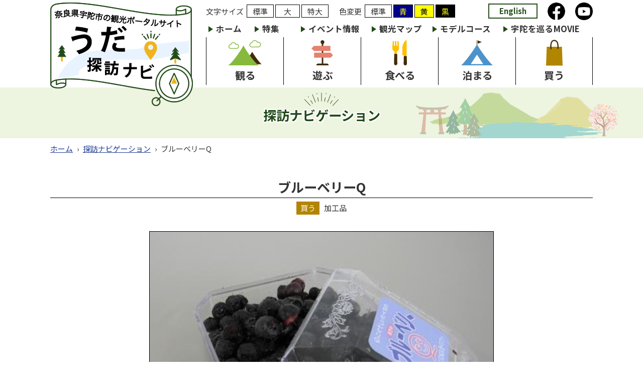

--- FILE ---
content_type: text/html; charset=UTF-8
request_url: https://www.uda-kankou.jp/navigation/1170
body_size: 3367
content:
<!doctype html>
<html lang="ja">
<head>
<meta name="viewport" content="width=1100">
<meta name="format-detection" content="telephone=no">
<meta charset="utf-8">
<meta name="keywords" content="奈良,宇陀,nara,uda,観光,探訪,歴史,ボランティア,レンタサイクル,旅">
<meta name="description" content="ブルーベリーQ | 探訪ナビゲーション | うだ探訪ナビ">
<link rel="stylesheet" type="text/css" media="all" href="https://www.uda-kankou.jp/cms/wp-content/themes/tmpl/style.css?1658909274">
<link rel="stylesheet" type="text/css" id="colorcss" href="/cms/wp-content/themes/tmpl/css/color0.css">
<link rel="stylesheet" type="text/css" media="only screen and (max-width : 740px)" href="/cms/wp-content/themes/tmpl/sp.css?1649219630">
<link rel="stylesheet" href="https://cdnjs.cloudflare.com/ajax/libs/Swiper/4.5.1/css/swiper.css">
<link href="/cms/wp-content/themes/tmpl/img/admin/favicon.ico" rel="icon"  type="image/vnd.microsoft.icon">
<title>ブルーベリーQ | 探訪ナビゲーション | うだ探訪ナビ</title>
<meta name='robots' content='max-image-preview:large' />
<script src='https://www.uda-kankou.jp/cms/wp-includes/js/jquery/jquery.min.js?ver=3.6.0' id='jquery-core-js'></script>
<script src='https://www.uda-kankou.jp/cms/wp-includes/js/jquery/jquery-migrate.min.js?ver=3.3.2' id='jquery-migrate-js'></script>
<script src="https://cdnjs.cloudflare.com/ajax/libs/jquery-cookie/1.4.1/jquery.cookie.min.js"></script>
<script src="/cms/wp-content/themes/tmpl/js/fontsize.js"></script>
<script src="/cms/wp-content/themes/tmpl/js/color.js"></script>
<script src="/cms/wp-content/themes/tmpl/js/common.js"></script>
<script src="/cms/wp-content/themes/tmpl/js/setting.js"></script>
<script src="/cms/wp-content/themes/tmpl/sp.js?1645776093"></script>
<script src="https://cdnjs.cloudflare.com/ajax/libs/Swiper/4.5.1/js/swiper.js"></script>
<!-- Google Tag Manager -->
<script>(function(w,d,s,l,i){w[l]=w[l]||[];w[l].push({'gtm.start':
new Date().getTime(),event:'gtm.js'});var f=d.getElementsByTagName(s)[0],
j=d.createElement(s),dl=l!='dataLayer'?'&l='+l:'';j.async=true;j.src=
'https://www.googletagmanager.com/gtm.js?id='+i+dl;f.parentNode.insertBefore(j,f);
})(window,document,'script','dataLayer','GTM-PQTHZ6G');</script>
<!-- End Google Tag Manager -->
</head>

<body>
<!-- Google Tag Manager (noscript) -->
<noscript><iframe src="https://www.googletagmanager.com/ns.html?id=GTM-PQTHZ6G"
height="0" width="0" style="display:none;visibility:hidden"></iframe></noscript>
<!-- End Google Tag Manager (noscript) -->
<div id="fb-root"></div>
<script async defer crossorigin="anonymous" src="https://connect.facebook.net/ja_JP/sdk.js#xfbml=1&version=v13.0" nonce="iFSHIkB6"></script>
<div id="wrap_header">
<div id="header">
<p id="sp_menu" ><span class="btn">&nbsp;</span><span class="txt">メニュー</span></p>
<div id="hlogo">
<p><a href="/"><img src="/cms/wp-content/themes/tmpl/img/header/hlogo.png" alt="うだ探訪ナビ"><span>うだ探訪ナビ</span></a></p>
</div>
<div id="hinfo">
<div id="hchange">
<dl id="change_size">
<dt>文字サイズ</dt>
<dd id="size_normal"><a href="javascript:void(0);" title="標準">標準</a></dd>
<dd id="size_large"><a href="javascript:void(0);" title="大">大</a></dd>
<dd id="size_xlarge"><a href="javascript:void(0);" title="特大">特大</a></dd>
</dl>
<dl id="change_color">
<dt>色変更</dt>
<dd id="color_default"><a href="javascript:void(0);" class="changestyle">標準</a></dd>
<dd id="color_darkblue"><a href="javascript:void(0);" class="changestyle" title="青地に黄色">青</a></dd>
<dd id="color_yellow"><a href="javascript:void(0);" class="changestyle" title="黄色地に黒">黄</a></dd>
<dd id="color_black"><a href="javascript:void(0);" class="changestyle" title="黒地に黄色">黒</a></dd>
</dl>
</div>
<div id="hnavi">
<ul>
<li id="hnavi1"><a href="/english">English</a></li>
<li id="hnavi2"><a href="https://www.facebook.com/udashi.kankou/" target="_blank"><img src="/cms/wp-content/themes/tmpl/img/header/hnavi_facebook.png" alt="Facebook"></a></li>
<li id="hnavi3"><a href="https://www.youtube.com/user/udahishokouhou" target="_blank"><img src="/cms/wp-content/themes/tmpl/img/header/hnavi_youtube.png" alt="Youtube"></a></li>
</ul>
</div>
</div>
<div id="wrap_gnavi">
<div id="gnavi">
<ul>
<li><a href="/home">ホーム</a></li>
<li><a href="/feature">特集</a></li>
<li><a href="/event">イベント情報</a></li>
<li><a href="/kankomap">観光マップ</a></li>
<li><a href="/course">モデルコース</a></li>
<li><a href="/movie">宇陀を巡るMOVIE</a></li>
</ul>
</div>
<div id="gnavi2">
<ul>
<li class="g1"><a href="/navigation/miru">観る</a></li>
<li class="g2"><a href="/navigation/asobu">遊ぶ</a></li>
<li class="g3"><a href="/navigation/taberu">食べる</a></li>
<li class="g4"><a href="/navigation/tomaru">泊まる</a></li>
<li class="g5"><a href="/navigation/kau">買う</a></li>
</ul>
</div>
<div id="gnavisp">
<ul>
<li class="page_item page-item-75 page_item_has_children"><a href="https://www.uda-kankou.jp/navigation">探訪ナビゲーション</a>
<ul class='children'>
	<li class="page_item page-item-33"><a href="https://www.uda-kankou.jp/navigation/miru">観る</a></li>
	<li class="page_item page-item-31"><a href="https://www.uda-kankou.jp/navigation/asobu">遊ぶ</a></li>
	<li class="page_item page-item-29"><a href="https://www.uda-kankou.jp/navigation/taberu">食べる</a></li>
	<li class="page_item page-item-35"><a href="https://www.uda-kankou.jp/navigation/tomaru">泊まる</a></li>
	<li class="page_item page-item-37"><a href="https://www.uda-kankou.jp/navigation/kau">買う</a></li>
</ul>
</li>
<li class="page_item page-item-2"><a href="https://www.uda-kankou.jp/">ホーム</a></li>
<li class="page_item page-item-41"><a href="https://www.uda-kankou.jp/feature">特集</a></li>
<li class="page_item page-item-43"><a href="https://www.uda-kankou.jp/event">イベント情報</a></li>
<li class="page_item page-item-39 page_item_has_children"><a href="https://www.uda-kankou.jp/kankomap">観光マップ</a>
<ul class='children'>
	<li class="page_item page-item-112"><a href="https://www.uda-kankou.jp/kankomap/ouda">大宇陀エリア</a></li>
	<li class="page_item page-item-114"><a href="https://www.uda-kankou.jp/kankomap/utano">菟田野エリア</a></li>
	<li class="page_item page-item-116"><a href="https://www.uda-kankou.jp/kankomap/haibara">榛原エリア</a></li>
	<li class="page_item page-item-118"><a href="https://www.uda-kankou.jp/kankomap/murou">室生エリア</a></li>
</ul>
</li>
<li class="page_item page-item-49"><a href="https://www.uda-kankou.jp/course">モデルコース</a></li>
<li class="page_item page-item-45"><a href="https://www.uda-kankou.jp/movie">宇陀を巡るMOVIE</a></li>
<li class="page_item page-item-47"><a href="https://www.uda-kankou.jp/rekishi">宇陀の歴史</a></li>
<li class="page_item page-item-51"><a href="https://www.uda-kankou.jp/saijiki">歳時記</a></li>
<li class="page_item page-item-67"><a href="https://www.uda-kankou.jp/migoro">見ごろ速報</a></li>
<li class="page_item page-item-23"><a href="https://www.uda-kankou.jp/news">お知らせ</a></li>
<li class="page_item page-item-71 page_item_has_children"><a href="https://www.uda-kankou.jp/guide">旅のガイド</a>
<ul class='children'>
	<li class="page_item page-item-221"><a href="https://www.uda-kankou.jp/guide/guide01">宇陀市観光案内所 榛原駅前交流施設「 じゆうだテラス」</a></li>
	<li class="page_item page-item-1355"><a href="https://www.uda-kankou.jp/guide/book">宇陀市観光案内所 室生口大野駅前</a></li>
	<li class="page_item page-item-227"><a href="https://www.uda-kankou.jp/guide/guide02">レンタサイクル</a></li>
	<li class="page_item page-item-229"><a href="https://www.uda-kankou.jp/guide/guide03">宇陀市観光ボランティアガイドの会</a></li>
	<li class="page_item page-item-233"><a href="https://www.uda-kankou.jp/guide/guide05">公衆無線LAN（無料Wi-Fi）サービス</a></li>
	<li class="page_item page-item-231"><a href="https://www.uda-kankou.jp/guide/guide04">FAQ</a></li>
</ul>
</li>
<li class="page_item page-item-69"><a href="https://www.uda-kankou.jp/access">交通アクセス</a></li>
<li class="page_item page-item-16"><a href="https://www.uda-kankou.jp/sitemap">サイトマップ</a></li>
</ul>
</div>
</div>
</div>
</div>
<div id="wrap_title">
<div id="title">
<p class="ttl">探訪ナビゲーション</p>
</div>
</div>
<div id="wrap_pnavi">
<div id="pnavi">
<p><a href="https://www.uda-kankou.jp/">ホーム</a><span>&rsaquo;</span><a href="https://www.uda-kankou.jp/navigation">探訪ナビゲーション</a><span>&rsaquo;</span>ブルーベリーQ</p>
</div>
</div>
<div id="wrap_main">
<div id="main">
<div id="wrap_contents">
<div id="contents">
<p id="contents_top">ここから本文です。</p>
<div id="navigation_contents">
<h1>ブルーベリーQ</h1>
<div class="nav">
<ul>
<li class="kau">買う</li>
<li>加工品</li>
</ul>
</div>
<div class="navigation_img">
<div class="main">
<ul class="float_clear">
<li><img src='https://www.uda-kankou.jp/cms/wp-content/files_mf/cache/th_74cbb6a6b022df26ec77364eb9d84f82_1642662639bbq1.jpg' alt=""  /></li>
</ul>
</div>
</div>
<table style="width: 100%">
<tbody>
<tr>
<th style="width: 20%">屋号</th>
<td>あきのブルーベリークラブ</td>
</tr>
<tr>
<th>代表者</th>
<td>松尾明雄</td>
</tr>
<tr>
<th>所在地</th>
<td>宇陀市大宇陀守道273</td>
</tr>
<tr>
<th>電話番号</th>
<td>0745-83-0318</td>
</tr>
<tr>
<th>価格</th>
<td>520円</td>
</tr>
</tbody>
</table>
<ul class="tagslist">
<li><a href="/search?kw=加工品">#加工品</a></li>
</ul>

</div>
<script src="/cms/wp-content/themes/tmpl/js/navigation.js"></script></div>
</div>
</div>
</div>
<div id="wrap_fnavi">
<div id="fnavi">
<ul>
<li><a href="/rekishi">宇陀の歴史</a></li>
<li><a href="/saijiki">歳時記</a></li>
<li><a href="/migoro">見ごろ速報</a></li>
<li><a href="/news">お知らせ</a></li>
<li><a href="/access">交通アクセス</a></li>
<li><a href="/guide">旅のガイド</a></li>
<li><a href="/sitemap">サイトマップ</a></li>
</ul>
</div>
</div>
<div id="wrap_footer">
<div id="footer">
<div class="left">
<p class="fttl">宇陀市農林商工部観光課</p>
</div>
<div class="center">
<div class="finfo">
<div>
<p class="ttl"><span>住所</span></p>
<p class="txt">〒633-0292　<br class="sp_only">奈良県宇陀市榛原下井足17番地の3</p>
</div>
<div>
<p class="ttl"><span>電話番号</span></p>
<p class="txt">0745-82-2457</p>
</div>
<div>
<p class="ttl"><span>ファックス</span></p>
<p class="txt">0745-82-8211</p>
</div>
</div>
</div>
<div class="right">
<p class="flink"><a href="https://www.city.uda.nara.jp/" target="_blank"><img src="/cms/wp-content/themes/tmpl/img/footer/udacity_banner.gif" alt="宇陀市"></a></p>
</div>
</div>
</div>
<div id="wrap_footer2">
<div id="footer2">
<p>Copyright &copy; UDA CITY. All Rights Reserved.</p>
</div>
</div>
<p id="pagetop"><a href="#wrap_header">このページの先頭へ</a></p>
</body>
</html>



--- FILE ---
content_type: text/css
request_url: https://www.uda-kankou.jp/cms/wp-content/themes/tmpl/style.css?1658909274
body_size: 10694
content:
@charset "utf-8";
/*
Theme Name: aipricom
Author: aipricom
*/

/* ==================================================
reset
================================================== */
@import url('https://fonts.googleapis.com/css2?family=Noto+Sans+JP:wght@400;500;700&display=swap');
body {
	margin: 0;
	padding: 0;
	font-size: 93.8%;
	line-height: 1.5;
	background-color: #FFFFFF;
	color: #333333;
}
h1,
h2,
h3,
h4,
h5,
h6,
p,
ul,
ol,
li,
dl,
dt,
dd,
blockquote,
form,
input {
	margin: 0;
	padding: 0;
}
img {
	border: none;
	vertical-align: top;
}
li,
dt,
dd {
	line-height: 1.5;
}
table {
	font-size: 100%;
	line-height: 1.5;
	border-collapse: collapse;
	border-spacing: 0;
}
form,
input,
select {
	font-size: 100%;
}
a {
	outline: none;
	text-decoration: underline;
}
a:link,
a:visited {
	color: #1D3994;
	background-color: transparent;
}
a:hover,
a:active {
	color: #BB5A39;
	background-color: transparent;
}
.sp_only {
	display: none;
}
body,
#contents input[type="submit"],
#contents input[type="button"],
#contents input[type="text"],
#contents textarea,
#contents select,
body.mceContentBody {
	font-family: "Noto Sans JP", sans-serif;
}
/* ==================================================
layout
================================================== */
#wrap_header,
#wrap_title,
#wrap_pnavi,
#wrap_main,
#wrap_top_navigation,
#wrap_top_emergency,
#wrap_top_main,
#wrap_top_feature,
#wrap_top_area,
#wrap_top_course,
#wrap_top_sns,
#wrap_top_submenu,
#wrap_top_instagram,
#wrap_top_link,
#wrap_fnavi,
#wrap_footer,
#wrap_footer2 {
	width: 100%;
	min-width: 1100px;
	clear: both;
}
#header,
#title,
#pnavi,
#main,
#top_emergency,
#top_navigation,
#top_main,
#top_feature,
#top_area,
#top_course,
#top_sns,
#top_submenu,
#top_instagram,
#top_link,
#fnavi,
#footer,
#footer2 {
	width: 1080px;
	margin: 0 auto;
}
/* ==================================================
header
================================================== */
#wrap_header {
	padding: 5px 0;
}
#header {
	position: relative;
}
#hlogo {
	position: absolute;
	z-index: 30;
	left: 0;
	top: 0;
}
#hlogo a {
	display: inline-block;
	color: inherit;
	text-decoration: none;
}
#hlogo h1,
#hlogo p {
	font-size: 200%;
	font-weight: 400;
}
#hlogo span {
	display: none;
}
#hinfo {
	width: 770px;
	float: right;
}
#hchange {
	margin: 4px 0 0 0;
	float: left;
}
#hchange dl {
	float: left;
	list-style: none;
}
#hchange dt {
	margin: 0 6px 0 0;
	padding: 3px 0 0;
	float: left;
}
#hchange dd {
	margin: 0 3px 0 0;
	border: 1px solid #000000;
	float: left;
}
#hchange dd a {
	padding: 2px 11px 0;
	display: block;
	color: #333333;
	background-color: #FFFFFF;
	text-decoration: none;
}
#hchange dd:last-child {
	margin: 0;
}
#change_size {
	margin: 0 21px 0 0;
	float: left;
}
#change_size #size_large a {
	padding: 2px 16px 0;
}
#change_color {
	float: left;
}
#change_color #color_darkblue a {
	color: #FFFF00;
	background-color: #00008B;
}
#change_color #color_yellow a {
	color: #000000;
	background-color: #FFFF00;
}
#change_color #color_black a {
	color: #FFFF00;
	background-color: #000000;
}
#hnavi {
	float: right;
}
#hnavi li {
	padding: 0 10px;
	float: left;
}
#hnavi ul {
	float: right;
	list-style: none;
}
#hnavi li {
	padding: 0 10px;
	float: left;
}
#hnavi li#hnavi1 {
	margin: 2px 0 0;
}
#hnavi li#hnavi1 a {
	display: block;
	color: #274E1D;
	font-weight: 600;
	text-decoration: none;
	padding: 2px 20px;
	border: 2px solid #274E1D;
	transition-duration: 0.3s;
}
#hnavi li#hnavi1 a:hover {
	color: #ffffff;
	background-color: #274E1D;
	border-color: #274E1D;
}
#hnavi li#hnavi3 {
	padding: 0 0 0 10px;
}
#hnavi li a img {
	width: 35px;
	height: 35px;
	transition-duration: 0.3s;
}
#hnavi li a img:hover {
	opacity: 0.8;
}
#sp_menu {
	display: none;
}
/* ==================================================
gnavi
================================================== */
#wrap_gnavi {
	width: 770px;
	float: right;
}
#gnavi ul {
	width: 100%;
	display: table;
	list-style: none;
}
#gnavi li {
	min-width: 80px;
	display: table-cell;
	vertical-align: middle;
}
#gnavi li a {
	display: block;
	padding: 5px 0 5px 20px;
	font-size: 110%;
	font-weight: 600;
	color: #333333;
	text-decoration: none;
	position: relative;
	transition-duration: 0.3s;
}
#gnavi li a::before {
	content: "";
	position: absolute;
	top: 12px;
	left: 5px;
	border-top: transparent 6px solid;
	border-bottom: transparent 6px solid;
	border-left: #224A18 9px solid;
	transition-duration: 0.3s;
}
#gnavi li a:hover {
	color: #BB5A39;
}
#gnavi li a:hover::before {
	border-left: #BB5A39 9px solid;
}
#gnavi2 {
	width: 770px;
	float: right;
}
#gnavi2 ul {
	width: 100%;
	display: table;
	list-style: none;
}
#gnavi2 li {
	min-width: 100px;
	display: table-cell;
	text-align: center;
	vertical-align: middle;
}
#gnavi2 li a {
	display: block;
	padding: 60px 0 5px;
	font-size: 135%;
	font-weight: 600;
	color: #333333;
	text-decoration: none;
	border-left: 1px solid #000000;
	transition-duration: 0.3s;
}
#gnavi2 li a:hover {
	color: #BB5A39;
}
#gnavi2 li.g1 a {
	background: url("img/header/gnavi2_bg1.png") no-repeat center top 5px;
}
#gnavi2 li.g2 a {
	background: url("img/header/gnavi2_bg2.png") no-repeat center top 5px;
}
#gnavi2 li.g3 a {
	background: url("img/header/gnavi2_bg3.png") no-repeat center top 5px;
}
#gnavi2 li.g4 a {
	background: url("img/header/gnavi2_bg4.png") no-repeat center top 5px;
}
#gnavi2 li.g5 a {
	background: url("img/header/gnavi2_bg5.png") no-repeat center top 5px;
	border-right: 1px solid #000000;
}
#gnavisp {
	display: none;
}
/* ==================================================
title
================================================== */
#wrap_title {
	background: url("img/header/title_bg.png") no-repeat center top #EDF4DF;
}
#title {
	padding: 10px 0 30px;
	text-align: center;
}
#title h1,
#title p.ttl {
	margin: 0;
	padding: 30px 0 0;
	font-size: 175%;
	font-weight: 600;
	line-height: 1.2;
	text-align: center;
	color: #214A18;
	background: url("img/header/title_bg2.png") no-repeat center top;
	text-shadow: 0 0 2px #ffffff, 2px 0 2px #ffffff, 2px 2px 2px #ffffff, 0 2px 2px #ffffff, -2px 2px 2px #ffffff, -2px 0 2px #ffffff, -2px -2px 2px #ffffff, 0 -2px 2px #ffffff, 2px -2px 2px #ffffff;
}
#title p.eng {
	display: inline-block;
	font-weight: 600;
	color: #214A18;
	line-height: 1.2;
	padding: 5px 30px;
	position: relative;
}
#title p.eng::before {
	content: "～";
	position: absolute;
	left: 0;
	top: 0;
	color: #214A18;
	font-size: 150%;
	font-weight: normal;
}
#title p.eng::after {
	content: "～";
	position: absolute;
	right: 0;
	top: 0;
	color: #214A18;
	font-size: 150%;
	font-weight: normal;
}
/* ==================================================
pnavi
================================================== */
#wrap_pnavi {
	padding: 10px 0;
}
#pnavi p span {
	margin: 0 0.5em;
}
/* ==================================================
main
================================================== */
#wrap_main {
	padding-bottom: 50px;
}
/* ==================================================
fnavi
================================================== */
#wrap_fnavi {
	background-color: #EDF4DF;
}
#fnavi ul {
	list-style: none;
}
#fnavi li {
	float: left;
	padding: 10px 20px 10px 5px;
}
#fnavi li a {
	color: #333333;
	font-weight: 500;
	padding: 0 0 0 15px;
	text-decoration: none;
	position: relative;
	transition-duration: 0.3s;
}
#fnavi li a:hover {
	color: #BB5A39;
}
#fnavi li a::before {
	display: block;
	content: "";
	position: absolute;
	top: 50%;
	left: 0;
	width: 5px;
	height: 5px;
	margin: -3px 0 0 0;
	border-top: solid 2px #224A18;
	border-right: solid 2px #224A18;
	-webkit-transform: rotate(45deg);
	transform: rotate(45deg);
	transition-duration: 0.3s;
}
#fnavi li a:hover::before {
	border-top: solid 2px #BB5A39;
	border-right: solid 2px #BB5A39;
}
/* ==================================================
footer
================================================== */
#wrap_footer {
	padding: 25px 0;
	background: url("img/footer/footer_bg.gif") no-repeat center top 10px;
}
#footer {
	display: table;
}
#footer .left {
	display: table-cell;
	width: 280px;
	vertical-align: middle;
	border-right: 1px solid #000000;
}
#footer p.fttl {
	font-size: 150%;
	font-weight: 700;
}
#footer .center {
	display: table-cell;
	padding: 0 20px;
	vertical-align: middle;
}
#footer .finfo div {
	display: table;
	width: 100%;
	padding: 2px 0;
}
#footer .finfo .ttl {
	display: table-cell;
	vertical-align: middle;
	width: 90px;
}
#footer .finfo .ttl span {
	display: block;
	padding: 1px 3px;
	color: #ffffff;
	font-size: 90%;
	font-weight: 500;
	text-align: center;
	background-color: #224A18;
	border-radius: 30px;
}
#footer .finfo .txt {
	display: table-cell;
	vertical-align: middle;
	padding: 0 0 0 10px;
	font-weight: 500;
}
#footer .right {
	display: table-cell;
	width: 290px;
	vertical-align: middle;
}
#footer p.flink {
	display: inline-block;
	background-color: #ffffff;
	margin: 20px 0 0;
}
#footer p.flink a {
	display: block;
	border: 1px solid #000000;
	transition-duration: 0.3s;
}
#footer p.flink a:hover {
	opacity: 0.8;
}
/* ==================================================
footer2
================================================== */
#wrap_footer2 {
	padding: 5px 0;
	background-color: #000000;
	text-align: center;
}
#footer2 p {
	color: #ffffff;
}
#pagetop {
	position: fixed;
	bottom: 0;
	right: 0;
	z-index: 10;
}
#pagetop a {
	display: block;
	width: 50px;
	height: 50px;
	background-color: #224A18;
	opacity: 0.6;
	transition-duration: 0.3s;
	text-indent: -9999px;
	position: relative;
}
#pagetop a::after {
	content: "";
	position: absolute;
	top: 50%;
	left: 50%;
	display: block;
	width: 12px;
	height: 12px;
	border-top: #fff 2px solid;
	border-left: #fff 2px solid;
	transform: translate(-50%, -20%) rotate(45deg);
}
#pagetop a:hover {
	opacity: 1;
}
/* ==================================================
contents
================================================== */
#contents a[target="_blank"]::after {
	margin: 0 5px;
	content: url(img/admin/exlink.png);
	vertical-align: middle;
	line-height: 0.1;
}
#contents a.icon_link::after {
	margin: 0 5px;
	content: url(img/admin/link.png);
	vertical-align: middle;
	line-height: 0.1;
}
#contents a.icon_pdf::after,
#contents a[href$=".pdf"]::after {
	margin: 0 5px;
	content: url(img/admin/pdf.png);
	vertical-align: middle;
	line-height: 0.1;
}
#contents a[href$=".xlsx"]::after,
#contents a[href$=".xls"]::after {
	margin: 0 5px;
	content: url(img/admin/xls.png);
	vertical-align: middle;
	line-height: 0.1;
}
#contents a[href$=".docx"]::after,
#contents a[href$=".doc"]::after {
	margin: 0 5px;
	content: url(img/admin/doc.png);
	vertical-align: middle;
	line-height: 0.1;
}
#contents img {
	max-width: 100%;
}
#contents table img {
	max-width: inherit;
}
#contents iframe {
	border: none;
}
#contents #contents_top {
	margin-bottom: 40px;
	font-size: 0.1%;
	line-height: 0.1;
	text-indent: -9999px;
}
#contents p {
	margin-bottom: 0.8em;
}
#contents p.update {
	margin: -1.5em 0 0.4em;
	color: #333333;
}
#contents p.eventday {
	margin: -1.5em 0 0.4em;
	font-weight: 500;
}
#contents p.eventday span {
	display: inline-block;
	padding: 2px 5px;
	margin: 0 10px 0 0;
	color: #ffffff;
	font-weight: normal;
	background-color: #4C93CC;
}
#contents h1 {
	clear: both;
	margin: 0 0 1.2em;
	padding: 10px 10px 15px;
	border-top: #aaaaaa 1px solid;
	border-bottom: #aaaaaa 1px solid;
	line-height: 1.2;
	font-size: 175%;
	font-weight: 600;
	position: relative;
}
#contents h1::before {
	content: "";
	position: absolute;
	left: 0;
	bottom: 5px;
	width: 100%;
	height: 1px;
	background-color: #aaaaaa;
}
#contents h2 {
	clear: both;
	margin: 1.5em 0 0.8em;
	padding: 18px 0 0;
	line-height: 1.2;
	font-size: 175%;
	font-weight: 600;
	color: #224A18;
	background: url("img/contents/h2_bg.png") no-repeat left top;
}
#contents h3 {
	clear: both;
	margin: 1.4em 0 0.8em;
	padding: 7px 0 7px 30px;
	line-height: 1.2;
	font-size: 135%;
	font-weight: 600;
	background: url("img/contents/h3_bg.png") no-repeat left top 4px;
}
#contents h4 {
	margin: 1.2em 0 0.8em;
	font-size: 120%;
	font-weight: 600;
	color: #224A18;
}
#contents ul {
	margin: 0 0 0.8em 1.5em;
	list-style: none;
}
#contents ul ul {
	margin: 0 0 0 1em;
}
#contents ul li {
	margin: 0.4em 0;
	position: relative;
}
#contents ul:not([class]) li::before {
	content: "";
	display: block;
	position: absolute;
	left: -1em;
	top: 0.5em;
	width: 0.6em;
	height: 0.6em;
	background-color: #224A18;
	border-radius: 50%;
}
#contents ol {
	margin: 0 0 0.8em 2.2em;
	list-style: none;
	counter-reset: cnt;
}
#contents ol ol,
#contents ol ol ol {
	margin: 0 0 0 1em;
	counter-reset: cnt;
}
#contents ol li,
#contents ol ol li,
#contents ol ol ol li {
	margin: 0.4em 0;
	counter-increment: cnt;
	position: relative;
}
#contents ol li:before {
	position: absolute;
	display: block;
	width: 2em;
	left: -2.5em;
	top: 3px;
	content: counter(cnt) ".";
	line-height: 1;
	text-align: right;
}
#contents ol ol li:before {
	position: absolute;
	display: block;
	width: 2em;
	left: -2.5em;
	top: 3px;
	content: "(" counter(cnt) ") ";
	line-height: 1;
	text-align: right;
}
#contents ol ol ol li:before {
	position: absolute;
	display: block;
	width: 1.2em;
	height: 1.2em;
	left: -2em;
	top: 4px;
	content: counter(cnt);
	border: #211613 1px solid;
	border-radius: 50%;
	font-size: 70%;
	line-height: 1.2;
	text-align: center;
}
#contents input[type="submit"],
#contents input[type="button"] {
	margin: 0 5px;
	padding: 12px 60px;
	border-style: none;
	background-color: #888;
	color: #FFFFFF;
	cursor: pointer;
	-webkit-appearance: none;
}
#contents input[type="submit"]:hover,
#contents input[type="button"]:hover {
	background-color: #555;
}
#contents input[type="text"],
#contents textarea,
#contents select {
	font-size: 100%;
	border: #ccc 1px solid;
	padding: 5px;
	box-sizing: border-box;
}
/* table
--------------------------- */
#contents table {
	margin: 1.5em 0;
}
#contents table th,
#contents table td {
	padding: 10px 15px;
	border: 1px solid #644D1E;
	vertical-align: top;
}
#contents table th {
	background-color: #EDF4DF;
	text-align: left;
	color: #234B19;
	font-weight: 600;
}
#contents table p,
#contents table ul,
#contents table ol,
#contents table ul li,
#contents table ol li {
	margin-top: 0;
	margin-bottom: 0;
}
/* form_table
--------------------------- */
#contents table.form_table {
	width: 100%;
}
#contents table.form_table th {
	width: 30%;
}
#contents table.form_table th span::after {
	content: "※";
	margin-left: 0.2em;
	color: #ff0000;
}
#contents table.form_table textarea {
	width: 100%;
}
#contents table.form_table input[type="checkbox"],
#contents table.form_table input[type="radio"] {
	margin-right: 5px;
}
#contents table.form_table label {
	margin-right: 30px;
}
/* form_btn
--------------------------- */
#contents .form_btn {
	margin: 30px 0;
	text-align: center;
}
/* backblog
--------------------------- */
#contents div.backblog {
	clear: both;
	padding: 50px 0 0;
}
#contents div.backblog p {
	margin: 0;
	padding: 20px 0 0;
	border-top: #ccc 1px solid;
	text-align: center;
}
#contents div.backblog a {
	display: inline-block;
	text-decoration: none;
	border: 2px solid #234B19;
	color: #234B19;
	background-color: #ffffff;
	margin: 0 5px;
	padding: 2px 15px;
	transition-duration: 0.3s;
}
#contents div.backblog a.list {
	background-color: #234B19;
	color: #FFFFFF;
}
#contents div.backblog a:hover,
#contents div.backblog a.list:hover {
	color: #FFFFFF;
	border-color: #000000;
	background-color: #000000;
}
/* archive_list
--------------------------- */
#contents ul.archive_list {
	margin: 1.5em 0;
	list-style: none;
}
#contents ul.archive_list li::before {
	content: none;
}
#contents ul.archive_list li {
	display: table;
	width: 100%;
	margin: 0;
	padding: 10px 0;
	border-bottom: 1px solid #5F7E5F;
}
#contents ul.archive_list li p.date {
	display: table-cell;
	width: 1%;
	padding: 0 30px 0 0;
	vertical-align: top;
	white-space: nowrap;
}
#contents ul.archive_list li p.ttl {
	font-weight: 500;
	display: table-cell;
	vertical-align: top;
	line-height: 1.2;
}
/* link_list
--------------------------- */
#contents ul.link_list,
#contents ul.link_list ul {
	margin: 0;
	list-style: none;
}
#contents ul.link_list li::before {
	content: none;
}
#contents ul.link_list li {
	padding-left: 20px;
}
#contents ul.link_list li a {
	padding: 0 0 0 15px;
	position: relative;
}
#contents ul.link_list li a::before {
	display: block;
	content: "";
	position: absolute;
	top: 50%;
	left: 0;
	width: 4px;
	height: 4px;
	margin: -3px 0 0 0;
	border-top: solid 2px #224A18;
	border-right: solid 2px #224A18;
	-webkit-transform: rotate(45deg);
	transform: rotate(45deg);
}
/* navigation_list
--------------------------- */
#contents ul.navigation_list {
	margin: 1.5em 60px;
	list-style: none;
	font-size: 0;
	text-align: center;
}
#contents ul.navigation_list li {
	width: 300px;
	display: inline-block;
	font-size: 0.938rem;
	text-align: left;
	margin: 0 0 30px 30px;
	position: relative;
	background-color: #ffffff;
	border: 1px solid #000000;
	box-sizing: border-box;
}
#contents ul.navigation_list li:nth-child(3n+1) {
	clear: both;
	margin: 0 0 30px;
}
#contents ul.navigation_list li a {
	display: block;
	padding: 18px 30px 18px 120px;
	font-size: 200%;
	font-weight: 600;
	color: #333333;
	text-decoration: none;
	transition-duration: 0.3s;
}
#contents ul.navigation_list li a:hover {
	color: #BB5A39;
}
#contents ul.navigation_list li a::before {
	content: "";
	position: absolute;
	top: 50%;
	right: 10px;
	border-top: transparent 6px solid;
	border-bottom: transparent 6px solid;
	border-left: #000000 9px solid;
	transform: translateY(-50%);
}
#contents ul.navigation_list li a:hover::before {
	border-left: #BB5A39 9px solid;
}
#contents ul.navigation_list li.navi1 a {
	background: url("img/contents/navigation_navi_bg1.png") no-repeat left 15px center;
}
#contents ul.navigation_list li.navi2 a {
	background: url("img/contents/navigation_navi_bg2.png") no-repeat left 15px center;
}
#contents ul.navigation_list li.navi3 a {
	background: url("img/contents/navigation_navi_bg3.png") no-repeat left 15px center;
}
#contents ul.navigation_list li.navi4 a {
	background: url("img/contents/navigation_navi_bg4.png") no-repeat left 15px center;
}
#contents ul.navigation_list li.navi5 a {
	background: url("img/contents/navigation_navi_bg5.png") no-repeat left 10px center;
}
/* guide_list
--------------------------- */
#contents ul.guide_list {
	margin: 1.5em 0;
	list-style: none;
}
#contents ul.guide_list li {
	width: 340px;
	float: left;
	margin: 0 0 30px 30px;
	position: relative;
	background-color: #ffffff;
	box-shadow: 1px 1px 4px #aaaaaa;
}
#contents ul.guide_list li:nth-child(3n+1) {
	clear: both;
	margin: 0 0 30px;
}
#contents ul.guide_list li a {
	display: block;
	text-decoration: none;
	color: #333333;
}
#contents ul.guide_list li a p.img {
	width: 340px;
	height: 120px;
	margin: 0;
	transition-duration: 0.3s;
}
#contents ul.guide_list li a:hover p.img {
	opacity: 0.8;
}
#contents ul.guide_list li a p.ttl {
	margin: 0;
	padding: 7px 10px 7px 25px;
	line-height: 1.2;
	color: #224A18;
	font-weight: 600;
	text-align: left;
	position: relative;
	transition-duration: 0.3s;
}
#contents ul.guide_list li a:hover p.ttl {
	color: #BB5A39;
}
#contents ul.guide_list li p.ttl::before {
	content: "";
	position: absolute;
	top: 11px;
	left: 10px;
	border-top: transparent 6px solid;
	border-bottom: transparent 6px solid;
	border-left: #224A18 9px solid;
}
#contents ul.guide_list li a:hover p.ttl::before {
	border-left: #BB5A39 9px solid;
}
#contents ul.guide_list li a p.txt {
	margin: 0;
	padding: 0 10px 7px;
	line-height: 1.2;
	text-align: left;
	transition-duration: 0.3s;
}
/* event_list
--------------------------- */
#contents ul.event_list {
	margin: 1.5em 0;
	list-style: none;
	border-top: 1px solid #224A18;
}
#contents ul.event_list li {
	margin: 0;
	border-bottom: 1px solid #224A18;
}
#contents ul.event_list li a {
	display: table;
	width: 100%;
	padding: 10px 25px 10px 10px;
	box-sizing: border-box;
	text-decoration: none;
	color: #333333;
	line-height: 1.2;
	position: relative;
}
#contents ul.event_list li a::before {
	display: block;
	content: "";
	position: absolute;
	top: 50%;
	right: 10px;
	width: 8px;
	height: 8px;
	margin: -4px 0 0 0;
	border-top: solid 2px #5595AA;
	border-right: solid 2px #5595AA;
	-webkit-transform: rotate(45deg);
	transform: rotate(45deg);
	transition-duration: 0.3s;
}
#contents ul.event_list li a:hover::before {
	border-top: solid 2px #BB5A39;
	border-right: solid 2px #BB5A39;
}
#contents ul.event_list li p.img,
#contents ul.event_list li p.noimg {
	display: table-cell;
	vertical-align: top;
	width: 150px;
	height: 100px;
	transition-duration: 0.3s;
}
#contents ul.event_list li p.noimg {
	background: url("img/contents/event_img_bg.jpg") no-repeat center top;
}
#contents ul.event_list li a:hover p.img,
#contents ul.event_list li a:hover p.noimg {
	opacity: 0.8;
}
#contents ul.event_list li div.txt {
	display: table-cell;
	padding: 0 0 0 20px;
	vertical-align: middle;
}
#contents ul.event_list li p.day {
	font-weight: 500;
	color: #003366;
	margin-bottom: 0.5em;
}
#contents ul.event_list li p.day span {
	display: inline-block;
	padding: 2px 5px;
	margin: 0 10px 0 0;
	color: #ffffff;
	font-weight: normal;
	background-color: #4C93CC;
}
#contents ul.event_list li p.ttl {
	font-size: 120%;
	font-weight: 500;
	margin: 0.2em 0 0.5em;
	transition-duration: 0.3s;
}
#contents ul.event_list li a:hover p.ttl {
	color: #BB5A39;
}
#contents ul.event_list li p.spot {
	margin: 0;
}
#contents ul.event_list p.more {
	position: absolute;
	right: 0;
	top: 10px;
}
#contents ul.event_list p.more a {
	display: block;
	color: #ffffff;
	text-decoration: none;
	padding: 3px 15px;
	background-color: #000000;
	transition-duration: 0.3s;
}
#contents ul.event_list p.more a:hover {
	background-color: #224A18;
}
/* feature_list
--------------------------- */
#contents ul.feature_list {
	margin: 1.5em 0;
	list-style: none;
}
#contents ul.feature_list li {
	width: 500px;
	float: left;
	margin: 0 0 40px 80px;
	position: relative;
	background-color: #ffffff;
}
#contents ul.feature_list li:nth-child(2n+1) {
	clear: both;
	margin: 0 0 20px;
}
#contents ul.feature_list li a {
	display: block;
	text-decoration: none;
}
#contents ul.feature_list li p.img {
	width: 500px;
	height: 260px;
	background-color: #F0F0F0;
	margin: 0;
	transition-duration: 0.3s;
}
#contents ul.feature_list li a:hover p.img {
	opacity: 0.8;
}
#contents ul.feature_list li p.ttl {
	margin: 0;
	padding: 10px 0 0;
	color: #333333;
	font-weight: 600;
	font-size: 120%;
	line-height: 1.2;
	transition-duration: 0.3s;
}
#contents ul.feature_list li a:hover p.ttl {
	color: #BB5A39;
}
/* kankomap_list
--------------------------- */
#contents ul.kankomap_list {
	margin: 1.5em 0;
	list-style: none;
}
#contents ul.kankomap_list li {
	width: 240px;
	float: left;
	margin: 0 0 20px 40px;
	position: relative;
	text-align: center;
	background-color: #ffffff;
	border: 1px solid #000000;
	box-sizing: border-box;
}
#contents ul.kankomap_list li:nth-child(4n+1) {
	clear: both;
	margin: 0 0 20px;
}
#contents ul.kankomap_list li a {
	display: block;
	padding: 10px;
	background-color: #ffffff;
	color: #333333;
	text-decoration: none;
}
#contents ul.kankomap_list li p.img {
	margin: 0 0 5px;
	transition-duration: 0.3s;
}
#contents ul.kankomap_list li a:hover p.img {
	opacity: 0.7;
}
#contents ul.kankomap_list li p.ttl {
	display: inline-block;
	margin: 0;
	padding: 0 25px 0 0;
	font-size: 130%;
	font-weight: 600;
	position: relative;
	transition-duration: 0.3s;
}
#contents ul.kankomap_list li a:hover p.ttl {
	color: #BB5A39;
}
#contents ul.kankomap_list li p.ttl::before {
	content: "";
	position: absolute;
	top: 20px;
	right: 0;
	border-top: transparent 6px solid;
	border-bottom: transparent 6px solid;
	border-left: #224A18 9px solid;
	transition-duration: 0.3s;
}
#contents ul.kankomap_list li p.ttl span {
	font-size: 150%;
}
#contents ul.kankomap_list li.ouda p.ttl::before {
	border-left: #FFBF00 9px solid;
}
#contents ul.kankomap_list li.utano p.ttl::before {
	border-left: #87BA3C 9px solid;
}
#contents ul.kankomap_list li.haibara p.ttl::before {
	border-left: #E48270 9px solid;
}
#contents ul.kankomap_list li.murou p.ttl::before {
	border-left: #4C93CC 9px solid;
}
#contents ul.kankomap_list li.ouda a:hover p.ttl::before,
#contents ul.kankomap_list li.utano a:hover p.ttl::before,
#contents ul.kankomap_list li.haibara a:hover p.ttl::before,
#contents ul.kankomap_list li.murou a:hover p.ttl::before {
	border-left: #BB5A39 9px solid;
}
/* course_list
--------------------------- */
#contents ul.course_list {
	margin: 1.5em 0;
	list-style: none;
}
#contents ul.course_list > li {
	width: 345px;
	float: left;
	margin: 0 0 20px 20px;
	position: relative;
	background-color: #ffffff;
	box-shadow: 1px 1px 4px #aaaaaa;
}
#contents ul.course_list > li:nth-child(3n+1) {
	clear: both;
	margin: 0 0 20px;
}
#contents ul.course_list > li > a {
	display: block;
	text-decoration: none;
	color: #333333;
}
#contents ul.course_list li a p.img {
	margin: 0;
	transition-duration: 0.3s;
}
#contents ul.course_list li a:hover p.img {
	opacity: 0.8;
}
#contents ul.course_list li a p.ttl {
	font-size: 120%;
	font-weight: 500;
	padding: 7px 10px;
	margin: 0;
	line-height: 1.2;
	transition-duration: 0.3s;
}
#contents ul.course_list li a:hover p.ttl {
	color: #BB5A39;
}
#contents ul.course_list div.tag {
	padding: 0 10px 8px;
}
#contents ul.course_list div.tag ul {
	border-top: 2px dashed #716047;
	padding: 7px 0 0;
	margin: 0;
}
#contents ul.course_list div.tag ul li {
	float: left;
	margin: 0 1.1em 0 0;
	color: #666666;
}
#contents ul.course_list div.tag ul li::before {
	display: none;
}
/* movie_list
--------------------------- */
#contents ul.movie_list {
	margin: 1.5em 0;
	list-style: none;
}
#contents ul.movie_list li {
	width: 340px;
	float: left;
	margin: 0 0 30px 30px;
	position: relative;
	background-color: #ffffff;
	cursor: pointer;
}
#contents ul.movie_list li:nth-child(3n+1) {
	clear: both;
	margin: 0 0 30px 0;
}
#contents ul.movie_list p.none {
	text-align: center;
}
#contents ul.movie_list li a {
	text-decoration: none;
}
#contents ul.movie_list li iframe {
	width: 340px;
	height: 191px;
	border: none;
	vertical-align: top;
}
#contents ul.movie_list li p.img {
	margin: 0;
	transition-duration: 0.3s;
}
#contents ul.movie_list li:hover p.img {
	opacity: 0.8;
}
#contents ul.movie_list li p.img img {
	width: 340px;
	height: 191px;
}
#contents ul.movie_list li p.ttl {
	font-weight: bold;
	font-size: 125%;
	padding-left: 12px;
	margin: 0;
	padding: 5px 0 0 20px;
	color: #214A18;
	line-height: 1.2;
	position: relative;
	transition-duration: 0.3s;
}
#contents ul.movie_list li p.ttl::before {
	content: "";
	position: absolute;
	top: 11px;
	left: 5px;
	border-top: transparent 6px solid;
	border-bottom: transparent 6px solid;
	border-left: #224A18 9px solid;
	transition-duration: 0.3s;
}
#contents ul.movie_list li:hover p.ttl {
	color: #BB5A39;
}
#contents ul.movie_list li:hover p.ttl::before {
	border-left: #BB5A39 9px solid;
}
/* spot_list
--------------------------- */
#contents ul.spot_list {
	margin: 0;
}
#contents ul.spot_list li {
	float: left;
	width: 250px;
	margin: 0 0 30px 26px;
}
#contents ul.spot_list li:nth-child(4n+1) {
	clear: both;
	margin: 0 0 30px;
}
#contents ul.spot_list li a {
	display: block;
	text-decoration: none;
	color: #333333;
	position: relative;
}
#contents ul.spot_list li p.img {
	width: 250px;
	height: 167px;
	overflow: hidden;
	background-color: #eeeeee;
	margin: 0 0 2px;
	transition-duration: 0.3s;
}
#contents ul.spot_list li a:hover p.img {
	background-color: #fafafa;
	opacity: 0.8;
}
#contents ul.spot_list li p.ttl {
	margin: 0 0 5px;
	font-weight: 600;
	line-height: 1.2;
	transition-duration: 0.3s;
}
#contents ul.spot_list li a:hover p.ttl {
	color: #BB5A39;
}
#contents ul.spot_list li p.cat {
	padding: 2px 5px;
	background-color: #FFF7DF;
}
#contents ul.spot_list li p.cat span::after {
	content: "、";
}
#contents ul.spot_list li p.cat span:last-child::after {
	content: "";
}
#contents ul.spot_list li p.area {
	position: absolute;
	right: 0;
	top: 10px;
}
#contents ul.spot_list li p.area span {
	color: #ffffff;
	background-color: #555555;
	font-size: 90%;
	padding: 1px 5px;
}
#contents ul.spot_list li p.area span.ouda {
	background-color: #B4861C;
}
#contents ul.spot_list li p.area span.utano {
	background-color: #316131;
}
#contents ul.spot_list li p.area span.haibara {
	background-color: #BB5A39;
}
#contents ul.spot_list li p.area span.murou {
	background-color: #224D89;
}
#contents ul.spot_list li p.navi {
	position: absolute;
	right: 0;
	top: 10px;
}
#contents ul.spot_list li p.navi span {
	display: inline-block;
	color: #ffffff;
	background-color: #555555;
	font-size: 90%;
	padding: 1px 5px;
}
#contents ul.spot_list li p.navi span.miru {
	background-color: #87BA3C;
}
#contents ul.spot_list li p.navi span.asobu {
	background-color: #E48270;
}
#contents ul.spot_list li p.navi span.taberu {
	background-color: #FFBF00;
}
#contents ul.spot_list li p.navi span.tomaru {
	background-color: #62A0D2;
}
#contents ul.spot_list li p.navi span.kau {
	background-color: #B28500;
}
/* tagslist
--------------------------- */
#contents ul.tagslist {
	margin: 50px 0 20px;
	padding: 8px 15px;
	background-color: #eeeeee;
	clear: both;
}
#contents ul.tagslist li {
	display: inline-block;
	margin: 0 1em 0 0;
}
#contents ul.tagslist li::before {
	display: none;
}
#contents ul.tagslist li a {
	padding: 1px 3px;
}
/* snapwidget-widget
--------------------------- */
#contents iframe.snapwidget-widget {
	border: none;
	overflow: hidden;
	width: 1080px;
	height: 360px;
}
/* ==================================================
style class
================================================== */
/* layout_table
--------------------------- */
#contents table.layout_table {
	width: 100%;
	margin: 0;
}
#contents table.layout_table > tbody > tr > td {
	padding: 0 20px;
	background: none;
	border: none;
	vertical-align: top;
}
#contents table.layout_table > tbody > tr > td:first-child {
	padding-left: 0;
}
#contents table.layout_table > tbody > tr > td:last-child {
	padding-right: 0;
}
#contents table.layout_table td h2:first-child,
#contents table.layout_table td h3:first-child,
#contents table.layout_table td h4:first-child,
#contents table.layout_table td table:first-child {
	margin-top: 0.9em;
}
#contents table.layout_table > tbody > tr > td > p,
#contents table.layout_table > tbody > tr > td > ul,
#contents table.layout_table > tbody > tr > td > ol {
	margin-bottom: 0.8em;
}
#contents table.layout_table > tbody > tr > td > ul li,
#contents table.layout_table > tbody > tr > td > ol li {
	margin-top: 0.4em;
	margin-bottom: 0.4em;
}
/* layout_table2
--------------------------- */
#contents table.layout_table2 > tbody > tr > td {
	padding: 5px;
	border: none;
	vertical-align: top;
	line-height: 1.2;
}
#contents table.layout_table2 > tbody > tr > td:first-child {
	padding-left: 0;
}
#contents table.layout_table2 > tbody > tr > td:last-child {
	padding-right: 0;
}
/* border_box
--------------------------- */
#contents .border_box {
	clear: both;
	margin: 1.5em 0;
	padding: 15px 30px;
	border: #E48270 4px solid;
}
/* fill_box
--------------------------- */
#contents p.fill_box {
	clear: both;
	margin: 1.5em 0;
	padding: 15px 30px;
	background-color: #F0F0E1;
}
#contents table.fill_box {
	clear: both;
	margin: 1.5em 0;
	border-collapse: separate;
	border-spacing: 15px;
}
#contents table.fill_box td {
	padding: 20px 25px;
	background-color: #EDF4DF;
	border: none;
	border-radius: 15px;
	vertical-align: top;
}
#contents table.fill_box td h2:first-child,
#contents table.fill_box td h3:first-child,
#contents table.fill_box td h4:first-child {
	margin-top: 0;
}
#contents table.fill_box td h2 {
	font-size: 150%;
	padding: 11px 0 0;
}
#contents table.fill_box td h3 {
	color: #224A18;
	padding: 0 0 0 20px;
	background: url("img/contents/h3_bg2.png") no-repeat left top 7px;
}
#contents table.fill_box td h4 {
	color: #333333;
}
/* link_btn
--------------------------- */
#contents a.link_btn {
	display: inline-block;
	margin: 10px;
	padding: 12px 50px 12px 40px;
	background-color: #000000;
	color: #FFFFFF;
	text-decoration: none;
	position: relative;
	transition-duration: 0.3s;
}
#contents a.link_btn::before {
	content: "";
	position: absolute;
	top: 17px;
	right: 10px;
	border-top: transparent 6px solid;
	border-bottom: transparent 6px solid;
	border-left: #ffffff 9px solid;
}
#contents a.link_btn:first-of-type {
	margin-left: 0;
}
#contents a.link_btn:last-of-type {
	margin-right: 0;
}
#contents a.link_btn:hover {
	background-color: #274E1D;
}
#contents a.link_btn[target="_blank"]::after {
	margin: 0 5px;
	content: url(img/admin/exlink2.png);
	vertical-align: middle;
	line-height: 0.1;
}
/* ==================================================
navigation
================================================== */
/* navigation_search
--------------------------- */
#navigation_search {
	border: 2px solid #224A18;
	padding: 10px 25px 15px;
	margin: 0 0 30px;
}
#navigation_search h2 {
	font-size: 135%;
	padding: 5px 0 7px 40px;
	margin: 0 0 10px;
	border-bottom: 2px solid #224A18;
	background: url("img/contents/navigation_search_ttl_bg.png") no-repeat left top 5px;
}
#navigation_search h3 {
	background: none;
	padding: 0;
	font-size: 100%;
}
#navigation_search #navigation_cat_select {
	display: table;
	width: 100%;
	margin: 0 0 8px;
}
#navigation_search #navigation_cat_select h3 {
	display: table-cell;
	vertical-align: middle;
	width: 80px;
}
#navigation_search #navigation_cat_select ul {
	display: table-cell;
	vertical-align: middle;
	list-style: none;
	margin: 0;
}
#navigation_search #navigation_cat_select ul li {
	float: left;
	line-height: 1;
	margin: 5px 17px 5px 0;
}
#navigation_search #navigation_cat_select ul:not([class]) li::before {
	display: none;
}
#navigation_search #navigation_cat_select ul li label {
	display: block;
	font-size: 115%;
	margin: 0;
	cursor: pointer;
	position: relative;
}
#navigation_search #navigation_cat_select ul li input {
	vertical-align: middle;
	width: 18px;
	margin-right: 5px;
	opacity: 0;
}
#navigation_search #navigation_cat_select ul li label span::before {
	content: "";
	position: absolute;
	top: 50%;
	left: 0;
	transform: translateY(-50%);
	display: block;
	border: 1px solid #777777;
	width: 16px;
	height: 16px;
	background-color: #ffffff;
}
#navigation_search #navigation_cat_select ul li input:checked+.check::after {
	content: "";
	position: absolute;
	top: 50%;
	left: 0;
	transform: translateY(-50%);
	display: block;
	border: 1px solid #777777;
	width: 16px;
	height: 16px;
	background-color: #777777;
}
#navigation_search #navigation_cat_select.miru ul li input:checked+.check::after {
	border: 1px solid #87BA3C;
	background-color: #87BA3C;
}
#navigation_search #navigation_cat_select.asobu ul li input:checked+.check::after {
	border: 1px solid #E48270;
	background-color: #E48270;
}
#navigation_search #navigation_cat_select.taberu ul li input:checked+.check::after {
	border: 1px solid #FFBF00;
	background-color: #FFBF00;
}
#navigation_search #navigation_cat_select.tomaru ul li input:checked+.check::after {
	border: 1px solid #62A0D2;
	background-color: #62A0D2;
}
#navigation_search #navigation_cat_select.kau ul li input:checked+.check::after {
	border: 1px solid #B28500;
	background-color: #B28500;
}
#navigation_search .navigation_area {
	float: left;
	width: 35%;
	display: table;
	padding: 0 30px 0 0;
	box-sizing: border-box;
}
#navigation_search .navigation_area h3 {
	display: table-cell;
	vertical-align: middle;
	width: 80px;
}
#navigation_search .navigation_area p {
	display: table-cell;
	vertical-align: middle;
}
#navigation_search .navigation_area p select {
	width: 100%;
	border-color: #000000;
}
#navigation_search .navigation_keyword {
	float: left;
	width: 52%;
	display: table;
	padding: 0 30px 0 0;
	box-sizing: border-box;
}
#navigation_search .navigation_keyword h3 {
	display: table-cell;
	vertical-align: middle;
	width: 100px;
}
#navigation_search .navigation_keyword p {
	display: table-cell;
	vertical-align: middle;
}
#navigation_search .navigation_keyword p input {
	width: 100%;
	padding: 6px 5px;
	border-color: #000000;
}
#navigation_search p.submit {
	float: right;
	width: 13%;
	text-align: center;
	margin: 0;
}
#navigation_search p.submit input {
	width: 100%;
	box-sizing: border-box;
	padding: 7px;
	margin: 0;
	background-color: #284F1F;
	transition-duration: 0.3s;
}
#navigation_search p.submit input:hover {
	background-color: #000000;
}
/* navigation_search_result */
#navigation_search_conditions {
	margin: 0 0 30px;
}
#navigation_search_conditions div.box {
	margin: 0 0 5px;
	padding: 0 0 5px;
	border-bottom: 1px solid #284F1F;
}
#navigation_search_conditions div.box2 {
	margin: 0;
}
#navigation_search_conditions p.ttl {
	float: left;
	color: #ffffff;
	padding: 2px 5px;
	background-color: #284F1F;
	margin: 0 10px 0 0;
}
#navigation_search_conditions p span {
	color: #284F1F;
	font-weight: 600;
}
#navigation_search_conditions p.genre {
	float: left;
	margin: 2px 2em 0 0;
}
#navigation_search_conditions p.area {
	float: left;
	margin: 2px 2em 0 0;
}
#navigation_search_conditions p.keyword {
	float: left;
	margin: 2px 0 0 0;
}
#navigation_search_conditions p.number {
	margin: 0;
}
/* navigation_contents
--------------------------- */
#navigation_contents {
	position: relative;
}
#navigation_contents h1 {
	text-align: center;
	border-top: none;
	border-bottom: 1px solid #000000;
	padding: 0 0 5px;
	margin: 0 0 40px;
}
#navigation_contents h1::before {
	display: none;
}
/* navigation area */
#navigation_contents div.area {
	position: absolute;
	top: -30px;
}
#navigation_contents div.area ul {
	margin: 0;
}
#navigation_contents div.area ul li {
	padding: 5px 0 5px 30px;
	margin: 0;
	font-weight: 600;
	background: url("img/contents/navigation_area_icon.png") no-repeat left top 4px;
}
#navigation_contents div.area ul li::before {
	display: none;
}
/* navigation cat */
#navigation_contents div.cat {
	position: relative;
	top: -50px;
}
#navigation_contents div.cat ul {
	position: absolute;
	left: 50%;
	top: 0;
	transform: translateX(-50%);
	margin: 0;
}
#navigation_contents div.cat ul li {
	display: inline-block;
	margin: 0;
}
#navigation_contents div.cat ul li::after {
	content: "、";
}
#navigation_contents div.cat ul li:last-child::after {
	content: "";
}
#navigation_contents div.cat ul li::before {
	display: none;
}
/* navigation nav */
#navigation_contents div.nav {
	position: relative;
	top: -33px;
	text-align: center;
}
#navigation_contents div.nav ul {
	display: inline-block;
	margin: 0;
}
#navigation_contents div.nav ul li {
	display: inline-block;
	padding: 2px 0;
	margin: 0 3px;
}
#navigation_contents div.nav ul li.miru {
	background-color: #87BA3C;
	display: inline-block;
	color: #ffffff;
	padding: 2px 8px;
}
#navigation_contents div.nav ul li.asobu {
	background-color: #E48270;
	display: inline-block;
	color: #ffffff;
	padding: 2px 8px;
}
#navigation_contents div.nav ul li.taberu {
	background-color: #FFBF00;
	display: inline-block;
	color: #ffffff;
	padding: 2px 8px;
}
#navigation_contents div.nav ul li.tomaru {
	background-color: #62A0D2;
	display: inline-block;
	color: #ffffff;
	padding: 2px 8px;
}
#navigation_contents div.nav ul li.kau {
	background-color: #B28500;
	display: inline-block;
	color: #ffffff;
	padding: 2px 8px;
}
#navigation_contents div.nav ul li::before {
	display: none;
}
/* navigation_img */
#navigation_contents div.navigation_img {
	display: table;
	margin: 0 auto 2em;
}
#navigation_contents div.navigation_img div.main {
	display: table-cell;
	padding: 0 40px;
}
#navigation_contents div.navigation_img div.main ul {
	position: relative;
	list-style: none;
	margin: 0;
}
#navigation_contents div.navigation_img div.main ul li {
	display: none;
	width: 800px;
	height: 100%;
	margin: 0 auto;
	text-align: center;
}
#navigation_contents div.navigation_img div.main ul li::before {
	content: none;
}
#navigation_contents div.navigation_img div.main ul li img {
	width: auto;
	height: auto;
	max-width: 100%;
	max-height: 100%;
	min-height: 533px;
	border: 1px solid #000000;
	box-sizing: border-box;
}
#navigation_contents div.navigation_img div.navi {
	display: table-cell;
	width: 80px;
}
#navigation_contents div.navigation_img div.navi ul {
	margin: 0;
	list-style: none;
	text-align: center;
}
#navigation_contents div.navigation_img div.navi ul li {
	width: 80px;
	margin: 0 0 10px;
	cursor: pointer;
	transition: 0.2s;
}
#navigation_contents div.navigation_img div.navi ul li::before {
	content: none;
}
#navigation_contents div.navigation_img div.navi ul li img {
	border: 1px solid #000000;
	box-sizing: border-box;
	border-radius: 40px;
	transition-duration: 0.3s;
}
#navigation_contents div.navigation_img div.navi ul li:hover img {
	opacity: 0.8;
}
#navigation_contents table.data {
	width: 100%;
}
#navigation_contents table.data th {
	width: 20%;
}
#navigation_contents p.gmap iframe {
	width: 100%;
	height: 450px;
}
/* ==================================================
feature
================================================== */
#feature_contents h1 {
	text-align: center;
	border: none;
	font-size: 160%;
	color: #224A18;
	background-color: #F5F5ED;
	padding: 10px;
}
#feature_contents h1::before {
	content: "";
	position: absolute;
	bottom: -15px;
	left: 50%;
	transform: translateX(-50%);
	width: inherit;
	height: inherit;
	background: none;
	border-top: #F5F5ED 15px solid;
	border-right: transparent 23px solid;
	border-bottom: transparent 0 solid;
	border-left: transparent 23px solid;
}
/* ==================================================
movie
================================================== */
/* youtube
--------------------------- */
#movie_contents .youtube {
	margin: 1.5em 0;
	list-style: none;
}
#movie_contents .youtube p.none {
	text-align: center;
}
#movie_contents .youtube .box {
	margin: 0 auto;
	width: 900px;
	text-align: center;
	position: relative;
}
#movie_contents .youtube iframe {
	width: 900px;
	height: 507px;
	border: none;
	vertical-align: top;
}
/* ==================================================
top
================================================== */
/* top_slide
--------------------------- */
#wrap_top_slide {
	width: 100%;
	min-width: 1100px;
}
#top_slide {
	width: 100%;
	overflow: hidden;
	position: relative;
}
#top_slide p.slide_txt {
	position: absolute;
	z-index: 10;
	top: 130px;
	left: 50%;
	transform: translateX(-50%);
}
#top_slide ul {
	margin: 0;
	list-style: none;
}
#top_slide ul li:nth-of-type(n+2) {
	opacity: 0;
}
#top_slide ul li p.img img {
	position: relative;
	left: 50%;
	transform: translateX(-50%);
}
#top_slide ul li p.desc {
	position: absolute;
	z-index: 30;
	bottom: 30px;
	right: 0;
	padding: 0 15% 0 10px;
	background-color: rgba(255,255,255,0.8);
	color: #224A18;
	font-size: 134%;
	font-weight: 600;
}
/* top_emergency
--------------------------- */
#wrap_top_emergency {
	padding: 10px 0;
	background-color: #FFDC00;
}
#top_emergency ul {
	list-style: none;
}
#top_emergency li {
	display: table;
	width: 100%;
	margin: 0;
	padding: 5px 0;
}
#top_emergency li p.date {
	display: table-cell;
	width: 1%;
	padding: 0 30px 0 0;
	vertical-align: top;
	white-space: nowrap;
	font-weight: 500;
	color: #C80000;
}
#top_emergency li p.ttl {
	display: table-cell;
	vertical-align: top;
}
#top_emergency li p.ttl a {
	font-weight: 600;
	color: #C80000;
}
/* top_navigation
--------------------------- */
#wrap_top_navigation {
	padding: 25px 0;
}
#top_navigation ul {
	width: 100%;
	display: table;
	list-style: none;
	margin: 0 0 25px;
}
#top_navigation li {
	min-width: 150px;
	display: table-cell;
	vertical-align: middle;
}
#top_navigation li a {
	display: block;
	padding: 15px 5px 15px 100px;
	font-size: 200%;
	font-weight: 600;
	color: #333333;
	text-decoration: none;
	border-left: 1px solid #000000;
	transition-duration: 0.3s;
}
#top_navigation li.navi1 a {
	background: url("img/top/navi_bg1.png") no-repeat left 10px center;
}
#top_navigation li.navi2 a {
	background: url("img/top/navi_bg2.png") no-repeat left 10px center;
}
#top_navigation li.navi3 a {
	background: url("img/top/navi_bg3.png") no-repeat left 10px center;
}
#top_navigation li.navi4 a {
	background: url("img/top/navi_bg4.png") no-repeat left 10px center;
}
#top_navigation li.navi5 a {
	background: url("img/top/navi_bg5.png") no-repeat left 10px center;
	border-right: 1px solid #000000;
}
#top_navigation li a:hover {
	color: #BB5A39;
}
#top_naviserach {
	width: 710px;
	margin: 0 auto;
}
#top_naviserach p.txt {
	font-weight: 600;
	margin: 0 0 0.6em;
}
#top_naviserach p.box input[type="text"] {
	display: inline-block;
	vertical-align: top;
	width: 590px;
	margin: 0 25px 0 0;
	padding: 6px 10px;
	box-sizing: border-box;
	border: 1px solid #000000;
	background-color: inherit;
	line-height: 1.5;
}
#top_naviserach p.box input[type="submit"] {
	display: inline-block;
	vertical-align: top;
	width: 95px;
	padding: 7px 0;
	color: #ffffff;
	background-color: #000000;
	border: none;
	border-radius: 0;
	font-weight: 600;
	line-height: 1.5;
	text-align: center;
	cursor: pointer;
	transition-duration: 0.3s;
}
#top_naviserach p.box input[type="submit"]:hover {
	background-color: #224A18;
}
/* top_main
--------------------------- */
#wrap_top_main {
	padding: 25px 0 50px;
}
#top_main {
	display: table;
}
/* top_news
--------------------------- */
#top_news {
	display: table-cell;
	width: 540px;
	padding: 0 40px 0 0;
	box-sizing: border-box;
	position: relative;
}
#top_news h2 {
	font-weight: 500;
	font-size: 165%;
	line-height: 1.2;
	padding: 10px 0 8px 45px;
	background: url("img/top/news_ttl.png") no-repeat center bottom;
}
#top_news p.none {
	padding: 15px 0;
	border-bottom: 2px solid #254C1B;
}
#top_news ul {
	margin: 0;
	list-style: none;
	border-bottom: 2px solid #254C1B;
}
#top_news li {
	display: table;
	width: 100%;
	padding: 10px 0;
	border-bottom: 1px solid #5595AA;
}
#top_news li:last-child {
	border: none;
}
#top_news li p.ttl {
	font-weight: 500;
	line-height: 1.2;
}
#top_news p.more {
	position: absolute;
	right: 40px;
	top: 10px;
}
#top_news p.more a {
	display: block;
	color: #ffffff;
	text-decoration: none;
	padding: 3px 15px;
	background-color: #000000;
	transition-duration: 0.3s;
}
#top_news p.more a:hover {
	background-color: #224A18;
}
/* top_event-migoro
--------------------------- */
#top_event-migoro {
	display: table-cell;
	width: 540px;
	padding: 0 0 0 20px;
	box-sizing: border-box;
}
/* top_event
--------------------------- */
#top_event {
	position: relative;
	margin: 0 0 10px;
}
#top_event h2 {
	font-weight: 500;
	font-size: 165%;
	line-height: 1.2;
	padding: 10px 0 8px 60px;
	background: url("img/top/event_ttl.png") no-repeat center bottom;
}
#top_event p.none {
	padding: 15px 0;
	border-bottom: 2px solid #254C1B;
}
#top_event ul {
	margin: 0;
	list-style: none;
	border-bottom: 2px solid #254C1B;
}
#top_event li {
	border-bottom: 1px solid #5595AA;
}
#top_event li:last-child {
	border: none;
}
#top_event li a {
	display: table;
	width: 100%;
	padding: 10px 25px 10px 10px;
	box-sizing: border-box;
	text-decoration: none;
	color: #333333;
	line-height: 1.2;
	position: relative;
}
#top_event li a::before {
	display: block;
	content: "";
	position: absolute;
	top: 50%;
	right: 10px;
	width: 8px;
	height: 8px;
	margin: -4px 0 0 0;
	border-top: solid 2px #5595AA;
	border-right: solid 2px #5595AA;
	-webkit-transform: rotate(45deg);
	transform: rotate(45deg);
	transition-duration: 0.3s;
}
#top_event li a:hover::before {
	border-top: solid 2px #BB5A39;
	border-right: solid 2px #BB5A39;
}
#top_event li p.img {
	display: table-cell;
	vertical-align: top;
	width: 100px;
	height: 100px;
	background: url("img/contents/event_img_bg.jpg") no-repeat center top;
	transition-duration: 0.3s;
}
#top_event li a:hover p.img {
	opacity: 0.8;
}
#top_event li div.txt {
	display: table-cell;
	padding: 0 0 0 10px;
	vertical-align: middle;
}
#top_event li p.day {
	font-weight: 500;
	color: #003366;
}
#top_event li p.day span {
	display: inline-block;
	padding: 2px 5px;
	margin: 0 10px 0 0;
	color: #ffffff;
	font-weight: normal;
	background-color: #4C93CC;
}
#top_event li p.ttl {
	font-size: 120%;
	font-weight: 500;
	margin: 0.2em 0 0.4em;
	transition-duration: 0.3s;
}
#top_event li a:hover p.ttl {
	color: #BB5A39;
}
#top_event p.more {
	position: absolute;
	right: 0;
	top: 10px;
}
#top_event p.more a {
	display: block;
	color: #ffffff;
	text-decoration: none;
	padding: 3px 15px;
	background-color: #000000;
	transition-duration: 0.3s;
}
#top_event p.more a:hover {
	background-color: #224A18;
}
/* top_migoro
--------------------------- */
#top_migoro {
	background-color: #F0F0E1;
	position: relative;
}
#top_migoro h2 {
	background: url("img/top/migoro_ttl.png") no-repeat center top;
	padding: 10px 175px 10px 180px;
	color: #ffffff;
	font-weight: 500;
	font-size: 165%;
	text-align: center;
	line-height: 1.2;
}
#top_migoro p.none {
	padding: 15px;
}
#top_migoro ul {
	list-style: none;
	padding: 10px 15px;
}
#top_migoro li {
	display: table;
	margin: 5px 0;
}
#top_migoro li p.date {
	display: table-cell;
	width: 1%;
	padding: 0 20px 0 0;
	vertical-align: top;
	white-space: nowrap;
}
#top_migoro li p.ttl {
	font-weight: 500;
	display: table-cell;
	vertical-align: top;
}
#top_migoro p.more {
	position: absolute;
	right: 10px;
	top: 10px;
}
#top_migoro p.more a {
	display: block;
	color: #ffffff;
	text-decoration: none;
	padding: 2px 13px;
	background-color: #000000;
	border: 2px solid #ffffff;
	transition-duration: 0.3s;
}
#top_migoro p.more a:hover {
	background-color: #224A18;
}
/* top_feature
--------------------------- */
#wrap_top_feature {
	padding: 0 0 50px;
	position: relative;
	overflow: hidden;
}
#top_feature {
	position: relative;
}
#top_feature .wrap_title {
	text-align: center;
}
#top_feature .title {
	display: inline-block;
	padding: 0 70px 30px;
	background: url("img/top/feature_ttl.png") no-repeat left top 5px;
}
#top_feature .title p {
	font-weight: 600;
	color: #224A18;
}
#top_feature .title h2 {
	font-weight: 600;
	font-size: 200%;
	line-height: 1.2;
}
#top_feature .title h2 span {
	display: block;
	color: #224A18;
	font-size: 50%;
}
#top_feature2 {
	width: 1033px;
	margin: 0 auto;
	position: relative;
}
#top_feature2 ul {
	list-style: none;
	position: relative;
}
#top_feature2 li {
	display: inline-block;
}
#top_feature2 li.noinfo {
	width: 100%;
	text-align: center;
}
#top_feature2 li a {
	color: #333333;
	text-decoration: none;
}
#top_feature2 li div.image {
	position: relative;
	transition-duration: 0.3s;
}
#top_feature2 li a:hover div.image {
	opacity: 0.8;
}
#top_feature2 li div.image p.img {
	width: 500px;
	height: 260px;
	background-color: #F0F0F0;
}
#top_feature2 .swiper-button-next {
	top: 0;
	right: inherit;
	left: -35px;
	width: 35px;
	height: 100%;
	margin: 0;
	background: none;
}
#top_feature2 .swiper-button-next::before {
	display: block;
	content: "";
	position: absolute;
	top: 50%;
	left: 13px;
	width: 13px;
	height: 13px;
	margin: -7px 0 0 0;
	border-top: solid 1px #000000;
	border-right: solid 1px #000000;
	-webkit-transform: rotate(225deg);
	transform: rotate(225deg);
	background: none;
}
#top_feature2 .swiper-button-prev {
	top: 0;
	left: inherit;
	right: -35px;
	width: 35px;
	height: 100%;
	margin: 0;
	background: none;
}
#top_feature2 .swiper-button-prev::before {
	display: block;
	content: "";
	position: absolute;
	top: 50%;
	right: 13px;
	width: 13px;
	height: 13px;
	margin: -7px 0 0 0;
	border-top: solid 1px #000000;
	border-right: solid 1px #000000;
	-webkit-transform: rotate(45deg);
	transform: rotate(45deg);
	background: none;
}
#top_feature_navi {
	position: absolute;
	z-index: 100;
	right: 20px;
	bottom: 280px;
}
#top_feature_navi .swiper-pagination-bullet {
	width: 10px;
	height: 10px;
	margin: 5px;
	border-radius: 0;
}
#top_feature_navi .swiper-pagination-bullet-active {
	background: #316131;
}
/* top_area
--------------------------- */
#wrap_top_area {
	padding: 0 0 50px;
}
#top_area .wrap_title {
	text-align: center;
}
#top_area .title {
	display: inline-block;
	padding: 0 40px 30px;
	background: url("img/top/area_ttl.png") no-repeat left top 2px;
}
#top_area .title p {
	font-weight: 600;
	color: #224A18;
}
#top_area .title h2 {
	font-weight: 600;
	font-size: 200%;
	line-height: 1.2;
}
#top_area .title h2 span {
	display: block;
	color: #224A18;
	font-size: 50%;
}
#top_area div.area {
	position: relative;
	margin: 0 0 25px;
}
#top_area div.area ul {
	list-style: none;
	position: absolute;
	left: 0;
	top: 0;
	width: 1080px;
	height: 740px;
}
#top_area div.area ul li {
	text-align: center;
}
#top_area div.area ul li p.ttl {
	font-size: 130%;
	font-weight: 600;
	margin: 0 0 0.8em;
}
#top_area div.area ul li p.ttl span {
	font-size: 155%;
}
#top_area div.area ul li p.btn {
	display: inline-block;
	background-color: #ffffff;
}
#top_area div.area ul li a {
	display: block;
	color: #ffffff;
	background-color: #888888;
	padding: 5px 40px 5px 30px;
	text-decoration: none;
	position: relative;
	transition-duration: 0.3s;
}
#top_area div.area ul li a::before {
	content: "";
	position: absolute;
	top: 13px;
	right: 10px;
	border-top: transparent 3px solid;
	border-bottom: transparent 3px solid;
	border-left: #ffffff 6px solid;
}
#top_area div.area ul li.ouda {
	position: absolute;
	top: 455px;
	left: 55px;
}
#top_area div.area ul li.ouda a {
	background-color: #B4861C;
	transition-duration: 0.3s;
}
#top_area div.area ul li.ouda a:hover {
	background-color: #000000;
}
#top_area div.area ul li.utano {
	position: absolute;
	top: 633px;
	left: 405px;
}
#top_area div.area ul li.utano a {
	background-color: #316131;
	transition-duration: 0.3s;
}
#top_area div.area ul li.utano a:hover {
	background-color: #000000;
}
#top_area div.area ul li.haibara {
	position: absolute;
	top: 115px;
	left: 97px;
}
#top_area div.area ul li.haibara a {
	background-color: #BB5A39;
	transition-duration: 0.3s;
}
#top_area div.area ul li.haibara a:hover {
	background-color: #000000;
}
#top_area div.area ul li.murou {
	position: absolute;
	top: 133px;
	left: 847px;
}
#top_area div.area ul li.murou a {
	background-color: #224D89;
	transition-duration: 0.3s;
}
#top_area div.area ul li.murou a:hover {
	background-color: #000000;
}
#top_area p.more {
	text-align: center;
}
#top_area p.more a {
	display: inline-block;
	position: relative;
	font-size: 120%;
	color: #ffffff;
	text-decoration: none;
	padding: 10px 100px;
	background-color: #000000;
	transition-duration: 0.3s;
}
#top_area p.more a::before {
	content: "";
	position: absolute;
	top: 17px;
	right: 10px;
	border-top: transparent 6px solid;
	border-bottom: transparent 6px solid;
	border-left: #ffffff 9px solid;
}
#top_area p.more a:hover {
	background-color: #224A18;
}
/* top_course
--------------------------- */
#wrap_top_course {
	padding: 50px 0 50px;
	background-color: #EDF4DF;
}
#top_course .wrap_title {
	text-align: center;
}
#top_course .title {
	display: inline-block;
	padding: 0 70px 30px;
	background: url("img/top/course_ttl.png") no-repeat left top 3px;
}
#top_course .title p {
	font-weight: 600;
	color: #224A18;
}
#top_course .title h2 {
	font-weight: 600;
	font-size: 200%;
	line-height: 1.2;
}
#top_course .title h2 span {
	display: block;
	color: #224A18;
	font-size: 50%;
}
#top_course > ul {
	list-style: none;
	padding: 0 0 5px;
}
#top_course > ul > li {
	width: 345px;
	float: left;
	margin: 0 0 20px 20px;
	position: relative;
	background-color: #ffffff;
	box-shadow: 1px 1px 4px #aaaaaa;
}
#top_course > ul > li:nth-child(3n+1) {
	clear: both;
	margin: 0 0 20px;
}
#top_course > ul > li > a {
	display: block;
	text-decoration: none;
	color: #333333;
}
#top_course ul li a p.img {
	transition-duration: 0.3s;
}
#top_course ul li a:hover p.img {
	opacity: 0.8;
}
#top_course ul li a p.ttl {
	font-size: 120%;
	font-weight: 500;
	padding: 7px 10px;
	line-height: 1.2;
	transition-duration: 0.3s;
}
#top_course ul li a:hover p.ttl {
	color: #BB5A39;
}
#top_course div.tag {
	padding: 0 10px 8px;
}
#top_course div.tag ul {
	border-top: 2px dashed #716047;
	list-style: none;
	padding: 7px 0 0;
}
#top_course div.tag ul li {
	float: left;
	margin: 0 1.1em 0 0;
	color: #666666;
}
#top_course p.more {
	text-align: center;
}
#top_course p.more a {
	display: inline-block;
	position: relative;
	font-size: 120%;
	color: #ffffff;
	text-decoration: none;
	padding: 10px 100px;
	background-color: #000000;
	transition-duration: 0.3s;
}
#top_course p.more a::before {
	content: "";
	position: absolute;
	top: 17px;
	right: 10px;
	border-top: transparent 6px solid;
	border-bottom: transparent 6px solid;
	border-left: #ffffff 9px solid;
}
#top_course p.more a:hover {
	background-color: #224A18;
}
/* top_sns
--------------------------- */
#wrap_top_sns {
	padding: 50px 0 50px;
}
#top_sns {
	display: table;
	padding: 0 20px;
	box-sizing: border-box;
}
#top_sns_movie {
	display: table-cell;
	vertical-align: top;
	width: 710px;
	padding: 3px 50px 0 0;
	box-sizing: border-box;
	text-align: center;
	position: relative;
}
#top_sns_movie h2 {
	display: inline-block;
	font-weight: 500;
	font-size: 150%;
	color: #224A18;
	margin: 0 0 0.8em;
	padding: 0 0 6px;
	position: relative;
	line-height: 1.2;
}
#top_sns_movie h2::before {
	content: "";
	position: absolute;
	left: 0;
	bottom: 0;
	width: 100%;
	height: 2px;
	background-color: #224A18;
}
#top_sns_movie p.movie {
	line-height: 1;
}
#top_sns_movie p.more {
	position: absolute;
	right: 50px;
	top: 7px;
}
#top_sns_movie p.more a {
	display: block;
	color: #ffffff;
	text-decoration: none;
	padding: 3px 15px;
	background-color: #000000;
	transition-duration: 0.3s;
}
#top_sns_movie p.more a:hover {
	background-color: #224A18;
}
#top_sns_facebook {
	display: table-cell;
	width: 330px;
	vertical-align: top;
	text-align: center;
}
#top_sns_facebook iframe {
	vertical-align: top;
}
/* top_submenu
--------------------------- */
#wrap_top_submenu {
	padding: 0 0 50px;
}
#top_submenu ul {
	list-style: none;
	display: table;
}
#top_submenu li {
	float: left;
	width: 350px;
	height: 140px;
	margin: 0 15px 0 0;
	transition-duration: 0.3s;
}
#top_submenu li:hover {
	opacity: 0.8;
}
#top_submenu li.rekishi {
	background: url("img/top/submenu_rekish_bg.jpg") no-repeat left top;
}
#top_submenu li.saijiki {
	background: url("img/top/submenu_saijiki_bg.jpg") no-repeat left top;
}
#top_submenu li.guide {
	background: url("img/top/submenu_guide_bg.jpg") no-repeat left top;
	margin: 0;
}
#top_submenu li a {
	display: block;
	text-align: center;
	width: 100%;
	height: 100%;
	box-sizing: border-box;
	padding: 52px 10px 10px 160px;
	color: #ffffff;
	font-weight: 500;
	font-size: 150%;
	text-decoration: none;
}
/* top_instagram
--------------------------- */
#wrap_top_instagram {
	padding: 0 0 50px;
}
#top_instagram {
	position: relative;
}
#top_instagram h2 {
	font-weight: 600;
	font-size: 150%;
	line-height: 1.2;
	margin: 0 0 1em;
	text-align: center;
}
#top_instagram p.more {
	position: absolute;
	top: 5px;
	right: 0;
}
#top_instagram p.more a {
	padding: 3px 15px;
	background-color: #000;
	color: #fff;
	text-decoration: none;
}
/* top_link
--------------------------- */
#wrap_top_link {
	padding: 0 0 50px;
}
#top_link h2 {
	font-weight: 600;
	font-size: 135%;
	line-height: 1.2;
	text-align: center;
	margin: 0 0 1em;
}
#top_link2 {
	width: 1033px;
	margin: 0 auto;
	position: relative;
}
#top_link2 .box {
	overflow: hidden;
}
#top_link2 ul {
	list-style: none;
}
#top_link2 li a {
	display: inline-block;
	border: 1px solid #000000;
	color: #224A18;
	text-decoration: none;
}
#top_link2 li a p.img {
	transition-duration: 0.3s;
}
#top_link2 li a:hover p.img {
	opacity: 0.8;
}
#top_link2 li a p.txt {
	width: 198px;
	padding: 9px;
	box-sizing: border-box;
	line-height: 1.4;
	font-weight: 600;
	transition-duration: 0.3s;
}
#top_link2 li a:hover p.txt {
	color: #BB5A39;
}
#top_link2 .swiper-button-next {
	top: 0;
	right: inherit;
	left: -35px;
	width: 35px;
	height: 100%;
	margin: 0;
	background: none;
}
#top_link2 .swiper-button-next::before {
	display: block;
	content: "";
	position: absolute;
	top: 50%;
	left: 13px;
	width: 13px;
	height: 13px;
	margin: -7px 0 0 0;
	border-top: solid 1px #000000;
	border-right: solid 1px #000000;
	-webkit-transform: rotate(225deg);
	transform: rotate(225deg);
	background: none;
}
#top_link2 .swiper-button-prev {
	top: 0;
	left: inherit;
	right: -35px;
	width: 35px;
	height: 100%;
	margin: 0;
	background: none;
}
#top_link2 .swiper-button-prev::before {
	display: block;
	content: "";
	position: absolute;
	top: 50%;
	right: 13px;
	width: 13px;
	height: 13px;
	margin: -7px 0 0 0;
	border-top: solid 1px #000000;
	border-right: solid 1px #000000;
	-webkit-transform: rotate(45deg);
	transform: rotate(45deg);
	background: none;
}
/* ==================================================
english
================================================== */
/* header
--------------------------- */
.english #hlogo {
	position: static;
	padding: 10px 0;
	float: left;
}
#header p.jpn {
	float: right;
	margin: 20px 100px 0 0;
}
#header p.jpn a {
	display: block;
	color: #274E1D;
	text-decoration: none;
	padding: 1px 10px;
	border: 1px solid #274E1D;
	transition-duration: 0.3s;
}
/* eng_menu
--------------------------- */
#eng_menu {
	display: block;
	position: absolute;
	top: 7px;
	right: 0;
	cursor: pointer;
	padding: 30px 5px 5px;
	background: url(img/english/menu.png) no-repeat center top 5px;
}
/* gnavi_eng
--------------------------- */
#gnavi_eng {
	position: fixed;
	bottom: 100%;
	left: 0;
	width: 100%;
	min-width: 1100px;
	height: 100%;
	z-index: 40;
	padding: 20px;
	box-sizing: border-box;
	background-color: #f0f0e1;
	transition-duration: 0.3s;
}
#gnavi_eng.active {
	bottom: 0;
}
#gnavi_eng p.close {
	margin-bottom: 50px;
	padding-top: 30px;
	background: url(img/english/close.png) no-repeat center top;
	text-align: center;
	cursor: pointer;
}
#gnavi_eng div.menu {
	text-align: center;
}
#gnavi_eng ul {
	margin: 0;
	list-style: none;
	text-align: left;
}
#gnavi_eng ul li a {
	color: inherit;
	font-size: 120%;
	text-decoration: none;
}
#gnavi_eng ul li a:hover {
	color: #BB5A39;
}
#gnavi_eng ul.parent {
	display: inline-block;
	vertical-align: top;
	margin: 0 30px;
}
#gnavi_eng ul.parent > li::before {
	content: "\0203A";
	display: inline-block;
	margin-right: 10px;
	font-size: 150%;
}
#gnavi_eng ul.child {
	margin-left: 1.5em;
}
/* top
--------------------------- */
.english #top_slide ul li p.img img {
	height: 700px;
}
.english #top_slide p.slide_txt {
	top: 45%;
}
.english #wrap_footer {
	border-top: #333 1px solid;
}
.english #footer p.flink {
	display: block;
	background: none;
	margin: 5px 0 0;
}
.english #footer p.flink a {
	border: none;
}
.english #footer p.flink a:hover {
	opacity: 1;
}
/* ==================================================
align
================================================== */
.alignleft {
	float: left;
}
.alignright {
	float: right;
}
img.alignleft {
	margin: 0 30px 20px 0;
}
img.alignright {
	margin: 0 0 20px 30px;
}
img.aligncenter {
	display: block;
	margin: 0 auto;
}
.clear {
	clear: both;
}
/* ==================================================
wp-caption
================================================== */
#contents .wp-caption-dd,
#contents p.wp-caption-text {
	margin: 0.2em 0;
	font-size: 90%;
	line-height: 1.2;
}
/* ==================================================
wp-pagenavi
================================================== */
.wp-pagenavi {
	clear: both;
	margin: 50px 0 0;
	padding: 20px 0;
	border-top: #000000 1px solid;
	text-align: center;
}
.wp-pagenavi a,
.wp-pagenavi span {
	margin: 0 2px;
	padding: 5px 15px;
	background-color: #000000;
	color: #FFFFFF;
	display: inline-block;
	text-decoration: none;
	transition-duration: 0.3s;
}
.wp-pagenavi a:hover,
.wp-pagenavi span.current {
	background-color: #224A18;
}
/* ==================================================
mceContentBody
================================================== */
#contents.mceContentBody {
	width: 1080px !important;
	max-width: none !important;
}
body.mceContentBody {
	overflow: visible !important;
	background-image: none !important;
	background-color: #FFFFFF !important;
}
body.mceContentBody div {
	border: #80FF80 1px dashed;
}
body.mceContentBody p {
	border: #80FFFF 1px dashed;
}
body.mceContentBody th,
body.mceContentBody td {
	font-size: 100%;
}
body.mceContentBody table.layout_table > tbody > tr > th,
body.mceContentBody table.layout_table > tbody > tr > td {
	border: #C0C0C0 1px dashed !important;
}
body.mceContentBody .mce-resize-bar {
	display: none !important;
}
/* ==================================================
clearfix
================================================== */
#header::after,
#fnavi::after,
#main::after,
#contents::after,
#navigation_search #navigation_cat_select ul::after,
#navigation_search #navigation_area_keyword::after,
.float_clear::after {
	content: ".";
	display: block;
	height: 0;
	font-size: 0.1%;
	line-height: 0.1;
	clear: both;
	visibility: hidden;
}


--- FILE ---
content_type: text/css
request_url: https://www.uda-kankou.jp/cms/wp-content/themes/tmpl/sp.css?1649219630
body_size: 5987
content:
@charset "utf-8";
@media screen and (max-width : 480px), screen and (max-width : 740px) and (orientation: landscape) {
/* ==================================================
reset
================================================== */
body {
	-webkit-text-size-adjust: none;
	background: none;
	line-height: 1.5;
	font-size: 90%;
}
li,
dt,
dd,
table {
	line-height: 1.5;
}
input[type="text"],
textarea,
select {
	width: 100%;
	height: auto;
	box-sizing: border-box;
	-moz-appearance: none;
	-webkit-appearance: none;
}
#wrap_header,
#wrap_title,
#wrap_pnavi,
#wrap_main,
#wrap_top_slide,
#wrap_top_navigation,
#wrap_top_main,
#wrap_top_feature,
#wrap_top_area,
#wrap_top_course,
#wrap_top_sns,
#wrap_top_submenu,
#wrap_top_instagram,
#wrap_top_link,
#wrap_fnavi,
#wrap_footer,
#wrap_footer2 {
	width: 100%;
	min-width: 320px;
	clear: both;
}
#header,
#gnavi,
#gnavi2,
#gnavisp,
#title,
#pnavi,
#main,
#top_slide,
#top_navigation,
#top_main,
#top_feature,
#top_area,
#top_course,
#top_sns,
#top_submenu,
#top_instagram,
#top_link,
#fnavi,
#footer,
#footer2 {
	width: 100%;
	box-sizing: border-box;
}
.sp_only {
	display: block;
}
.pc_only {
	display: none !important;
}
body,
#contents input[type="submit"],
#contents input[type="button"],
#contents input[type="text"],
#contents textarea,
#contents select,
body.mceContentBody {
	font-family: sans-serif;
}
/* ==================================================
header
================================================== */
#wrap_header {
	height: 50px;
	padding: 0;
	background-color: #fff;
	box-shadow:0 2px 2px rgba(0,0,0,0.2);
	box-sizing: border-box;
	position: fixed;
	z-index: 20;
}
#header {
	width: 100%;
	padding: 10px 10px 0;
	box-sizing: border-box;
	position: relative;
}
#hlogo {
	width: 100%;
	display: block;
	position: static;
}
#hlogo h1,
#hlogo p {
	padding: 0;
	font-size: 100%;
}
#hlogo img {
	display: none;
}
#hlogo span {
	display: block;
	font-weight: bold;
	font-size: 160%;
	color: #214A18;
}
#hinfo {
	display: none;
}
/* sp_menu
--------------------------- */
#sp_menu {
	display: block;
	position: absolute;
	top: 5px;
	right: 5px;
	width: 40px;
	height: 30px;
	cursor: pointer;
	background-color: #224A18;
	border-radius: 3px;
}
#sp_menu span.txt {
	display: block;
	position: absolute;
	bottom: -15px;
	left: 0;
	font-size: 60%;
	font-weight: 700;
	color: #224A18;
}
#sp_menu span.btn {
	display: block;
	position: absolute;
	top: 50%;
	left: 25%;
	width: 50%;
	height: 2px;
	margin-top: -1px;
	background-color: #ffffff;
	font-size: 0;
}
#sp_menu span.btn::before {
	content: "";
	display: block;
	position: absolute;
	top: -7px;
	left: 0;
	width: 100%;
	height: 2px;
	background-color: #ffffff;
}
#sp_menu span.btn::after {
	content: "";
	display: block;
	position: absolute;
	top: 7px;
	left: 0;
	width: 100%;
	height: 2px;
	background-color: #ffffff;
}
#sp_menu.open {
	position: fixed;
	top: 0;
	left: 0;
	width: 100%;
	height: 100%;
	z-index: 40;
	background-color: rgba(0,0,0,0.5);
}
#sp_menu.open span.btn {
	position: static;
	height: auto;
	background: none;
}
#sp_menu.open span.btn::before {
	content: none;
}
#sp_menu.open span.btn::after {
	content: "×";
	position: static;
	height: auto;
	padding: 5px 10px;
	background: none;
	font-size: 1rem;
	color: #fff;
}
/* ==================================================
hnavi
================================================== */
#hnavi {
	float: none;
}
#hnavi ul {
	float: none;
}
#hnavi ul li#hnavi1 {
	margin: 0;
}
#hnavi ul li#hnavi1 a {
	border: none;
	padding: 10px 20px 10px 1em;
}
#hnavi ul li#hnavi1 a:hover {
	color: #274E1D;
	background-color: #ffffff;
	border-color: #274E1D;
}
#hnavi ul li#hnavi2 {
	float: left;
	border: none;
}
#hnavi ul li#hnavi2 a {
	padding: 10px;
}
#hnavi ul li#hnavi2 a::before {
	display: none;
}
#hnavi ul li#hnavi3 {
	float: left;
	padding: 0;
	border: none;
}
#hnavi ul li#hnavi3 a {
	padding: 10px;
}
#hnavi ul li#hnavi3 a::before {
	display: none;
}
/* ==================================================
gnavi
================================================== */
#wrap_gnavi {
	position: fixed;
	top: 0;
	right: -100%;
	z-index: 50;
	width: 80%;
	height: 100%;
	background: none;
	background-color: #fff;
	border: none;
	transition: 0.3s;
	overflow-y: scroll;
	overflow-x: hidden;
	-webkit-overflow-scrolling: touch;
	text-align: left;
	float: none;
}
#wrap_gnavi.active {
	right: 0;
}
#wrap_gnavi ul {
	display: block;
	margin: 0;
}
#wrap_gnavi ul li {
	float: none;
	display: block;
	text-align: left;
	padding: 0;
	border-bottom: #ccc 1px solid;
}
#wrap_gnavi ul li a {
	display: block;
	font-size: 100%;
	font-weight: 500;
	padding: 10px 20px 10px 1em;
	text-decoration: none;
	color: #333333;
	box-sizing: border-box;
	border: none;
	position: relative;
}
#gnavisp li a:hover::before,
#wrap_gnavi ul li a::before {
	display: block;
	content: "";
	position: absolute;
	top: 50%;
	left: auto;
	right: 10px;
	width: 5px;
	height: 5px;
	margin: -3px 0 0 0;
	border: none;
	border-top: solid 2px #224A18;
	border-right: solid 2px #224A18;
	-webkit-transform: rotate(45deg);
	transform: rotate(45deg);
	transition-duration: 0.3s;
}
#wrap_gnavi ul li a:hover {
	text-decoration: none;
}

#wrap_gnavi ul ul li a {
	padding: 9px 20px 9px 2em;
}
#wrap_gnavi ul ul li:first-child {
	border-top: #ccc 1px solid;
}
#wrap_gnavi ul ul li:last-child {
	border: none;
}
#gnavi {
	display: none;
}
#gnavi2 {
	display: none;
}
#gnavisp {
	display: block;
}
/* ==================================================
pnavi
================================================== */
#wrap_pnavi {
	display: none;
}
/* ==================================================
title
================================================== */
#wrap_title {
	padding: 50px 0 0;
}
#title {
	padding: 10px 0 15px;
}
#title h1,
#title p.ttl {
	font-size: 130%;
}
/* ==================================================
fnavi
================================================== */
#wrap_fnavi {
	display: none;
}
/* ==================================================
footer
================================================== */
#pagetop {
	display: none !important;
}
#wrap_footer {
	background: none;
	padding: 15px 0;
	background-color: #EDF4DF;
}
#footer .left {
	display: block;
	width: 100%;
	box-sizing: border-box;
	padding: 0px 10px 5px;
	border: none;
	text-align: center;
}
#footer p.fttl {
	font-size: 120%;
}
#footer .center {
	display: block;
	padding: 0 10px 10px;
}
#footer .finfo div {
	padding: 2px 0;
}
#footer .finfo .ttl {
	vertical-align: top;
	width: 67px;
}
#footer .finfo .ttl span {
	padding: 1px;
	font-size: 75%;
	border-radius: 3px;
}
#footer .finfo .txt {
	vertical-align: top;
	padding: 1px 0 1px 5px;
	line-height: 1.3;
	font-size: 95%;
}
#footer .finfo .txt a {
	color: #333333;
	text-decoration: none;
}
#footer .right {
	display: block;
	width: 100%;
	box-sizing: border-box;
	padding: 0 10px;
	text-align: center;
}
#footer p.flink {
	margin: 0;
	width: 50%;
}
#footer p.flink img {
	width: 100%;
	height: auto;
}
#wrap_footer2 {
	display: none;
}
/* ==================================================
contents
================================================== */
#wrap_main {
	margin: 0 0 20px;
	padding: 0;
}
#contents {
	width: 100%;
	padding: 0 10px;
	box-sizing: border-box;
}
#contents #contents_top {
	margin-bottom: 10px;
}
#top_main img,
#contents img,
#contents table img {
	max-width: 100%;
	height: auto;
	box-sizing: border-box;
}
.wp-caption.alignleft,
.wp-caption.alignright,
#contents img.alignleft,
#contents img.alignright {
	margin: 0 0 10px;
	float: none;
	display: block;
}
#contents iframe {
	width: 100%;
	height: 50%;
	box-sizing: border-box;
}
#contents p {
	margin-bottom: 5px;
}
#contents p.update {
	margin: 0 0 10px;
	font-size: 80%;
}
#contents h1 {
	padding: 8px 8px;
	margin-bottom: 10px;
	font-size: 100%;
	font-weight: 600;
}
#contents h1::before {
	display: none;
}
#contents h2 {
	background-size: 500px auto;
	padding: 10px 0 0;
	margin: 10px 0;
	line-height: 1.3;
	font-size: 100%;
	font-weight: 600;
}
#contents h3 {
	background-size: 10px auto;
	background-position: left top 3px;
	padding: 0 0 0 17px;
	margin: 10px 0;
	line-height: 1.3;
	font-size: 100%;
	font-weight: 600;
}
#contents h4 {
	margin: 10px 0;
	line-height: 1.3;
	font-size: 100%;
	font-weight: 600;
}
#contents ul,
#contents ul ul {
	margin: 0 0 5px 1em;
}
#contents ul li {
	margin: 5px 0;
}
#contents ul li::before {
	left: -0.8em;
}
#contents ol li {
	margin: 5px 0;
}
#contents input[type="submit"],
#contents input[type="button"] {
	width: 90%;
	box-sizing: border-box;
	margin: 0 auto 5px;
	padding: 10px;
	border-radius: 4px;
	box-shadow: 2px 2px 2px rgba(0,0,0,0.3);
	font-weight: 600;
}
#contents a {
	word-break: break-all;
}
/* table
--------------------------- */
#contents table,
#contents tbody,
#contents tr,
#contents td,
#contents th {
	display: block;
	width: auto !important;
	height: auto !important;
}
#contents table {
	margin: 10px 0;
}
#contents table tr {
	margin-bottom: 5px;
}
#contents table th {
	padding: 5px;
	word-break: break-all;
	border: none;
}
#contents table td {
	padding: 0;
	word-break: break-all;
	border: none;
}
/* sp_table
--------------------------- */
#contents div.wrap_sp_table {
	margin: 10px 0;
	overflow-x: scroll;
}
#contents table.sp_table {
	display: table;
	margin: 0;
	font-size: 80%;
}
#contents table.sp_table tbody {
	display: table-row-group;
}
#contents table.sp_table tr {
	display: table-row;
}
#contents table.sp_table td,
#contents table.sp_table th {
	display: table-cell;
	padding: 5px;
	border: #888 1px solid;
	white-space: nowrap;
}
#contents table.sp_table td.break {
	white-space: normal;
	min-width: 18em;
}
/* form_table
--------------------------- */
#contents table.form_table th,
#contents table.form_table td {
	padding: 5px 10px;
}
#contents .form_btn {
	margin: 5px 0;
}
/* archive_list
--------------------------- */
#contents ul.archive_list {
	margin: 0;
	border-top: 1px solid #5595AA;
}
#contents ul.archive_list li {
	position: relative;
	margin: 0;
	padding: 10px 20px 10px 0;
	box-sizing: border-box;
	background: none;
	border-bottom: 1px solid #5595AA;
	border-top: none;
}
#contents ul.archive_list li p {
	display: block !important;
	width: auto !important;
	margin: 0;
}
#contents ul.archive_list li::after {
	display: block;
	content: "";
	position: absolute;
	top: 50%;
	right: 5px;
	width: 6px;
	height: 6px;
	margin: -4px 0 0 0;
	border-top: solid 2px #5595AA;
	border-right: solid 2px #5595AA;
	-webkit-transform: rotate(45deg);
	transform: rotate(45deg);
}
#contents ul.archive_list li p a {
	text-decoration: none;
}
#contents ul.archive_list li p.ttl {
	font-size: 100%;
}
#contents ul.archive_list li p.date {
	color: #333333;
	font-size: 80%;
}
/* navigation_list
--------------------------- */
#contents ul.navigation_list {
	margin: 15px 0;
}
#contents ul.navigation_list li:nth-child(3n+1),
#contents ul.navigation_list li {
	margin: 0 0 10px;
}
#contents ul.navigation_list li.navi1 a,
#contents ul.navigation_list li.navi2 a,
#contents ul.navigation_list li.navi3 a,
#contents ul.navigation_list li.navi4 a,
#contents ul.navigation_list li.navi5 a {
	font-size: 130%;
	line-height: 1.3;
	background-size: 55px auto;
}
/* navigation_search
--------------------------- */
#navigation_search {
	padding: 5px 10px 10px;
	margin: 0 0 10px;
}
#navigation_search h2 {
	margin: 0 0 10px;
	padding: 3px 0 2px 25px;
	background-size: 20px auto;
	background-position: left top 1px;
}
#navigation_search #navigation_cat_select h3 {
	display: block;
	margin: 0 0 5px;
}
#navigation_search #navigation_cat_select ul {
	display: block;
}
#navigation_search #navigation_cat_select ul li label {
	font-size: 100%;
}
#navigation_search .navigation_area {
	width: 100%;
	float: none;
	padding: 0 0 5px;
}
#navigation_search .navigation_area h3 {
	padding: 0;
	width: 85px;
}
#navigation_search .navigation_keyword {
	width: 100%;
	float: none;
	padding: 0 0 10px;
}
#navigation_search .navigation_keyword h3 {
	padding: 0;
	width: 85px;
}
#navigation_search p.submit {
	width: 100%;
	float: none;
}
#navigation_search_conditions {
	margin: 0 0 10px;
}
#navigation_search_conditions p.genre {
	float: none;
	line-height: 1.2;
	margin: 0 0 2px;
}
#navigation_search_conditions p.area {
	float: none;
	line-height: 1.2;
	margin: 0;
}
#navigation_search_conditions p.ttl {
	font-size: 80%;
	margin: 0 10px 5px 0;
}
/* spot_list
--------------------------- */
#contents ul.spot_list {
	margin: 0;
	border-top: #ccc 1px solid;
}
#contents ul.spot_list li {
 	width: 49%;
	margin: 0 0 10px 2%;
}
#contents ul.spot_list li:nth-child(2n+1),
#contents ul.spot_list li:nth-child(4n+1) {
	margin: 0 0 10px;
	clear: both;
}
#contents ul.spot_list li p.img {
	width: 100%;
	height: auto;
}
#contents ul.spot_list li p.img img {
	width: 100%;
	height: auto;
}
#contents ul.spot_list li p.ttl {
	margin: 2px 0;
}
#contents ul.spot_list li p.cat {
	font-size: 80%;
	padding: 1px 3px;
	margin: 0;
}
#contents ul.spot_list li p.area {
	font-size: 80%;
	top: 0;
}
#contents ul.spot_list li p.navi {
	top: 0;
	text-align: right;
	line-height: 1;
}
#contents ul.spot_list li p.navi span {
	font-size: 80%;
	padding: 3px 3px;
}
/* feature_list
--------------------------- */
#contents ul.feature_list {
	margin: 0;
	border-top: #ccc 1px solid;
}
#contents ul.feature_list li,
#contents ul.feature_list li:nth-child(2n+1) {
	width: 100%;
	margin: 0 0 10px;
}
#contents ul.feature_list li p.img {
	width: 100%;
	height: auto;
}
#contents ul.feature_list li p.img img {
	width: 100%;
	height: auto;
}
#contents ul.feature_list li p.ttl {
	padding: 5px 0 0;
	font-size: 100%;
	font-weight: 700;
}
/* event_list
--------------------------- */
#contents ul.event_list {
	margin: 0;
	border-top: #5595AA 1px solid;
}
#contents ul.event_list li {
	border-color: #5595AA;
}
#contents ul.event_list li a {
	padding: 10px 25px 10px 0;
}
#contents ul.event_list li p.img {
	width: 70px;
	height: 70px;
}
#contents ul.event_list li p.noimg {
	width: 70px;
	height: 70px;
}
#contents ul.event_list li div.txt {
	padding-left: 10px;
}
#contents ul.event_list li p.ttl {
	font-size: 100%;
}
#contents ul.event_list li p.day {
	font-size: 90%;
}
#contents ul.event_list li p.day span {
	font-size: 90%;
	margin: 0 5px 0 0;
}
/* kankomap_list
--------------------------- */
#contents ul.kankomap_list {
	margin: 0;
}
#contents ul.kankomap_list li {
 	width: 49%;
	margin: 0 0 2% 2%;
}
#contents ul.kankomap_list li:nth-child(2n+1) {
 	margin: 0 0 2%;
	clear: both;
}
#contents ul.kankomap_list li a {
	padding: 5px;
}
#contents ul.kankomap_list li p.img {
	margin: 0 0 5px;
	transition-duration: 0.3s;
}
#contents ul.kankomap_list li p.img img {
	width: 60px;
	height: auto;
}
#contents ul.kankomap_list li p.ttl {
	font-size: 100%;
	padding: 3px 15px 0 0;
	line-height: 1;
}
#contents ul.kankomap_list li p.ttl span {
	font-size: 100%;
}
#contents ul.kankomap_list li p.ttl::before {
	top: 3px;
}
/* course_list
--------------------------- */
#contents ul.course_list {
	margin: 0;
	border-top: #ccc 1px solid;
}
#contents ul.course_list > li,
#contents ul.course_list > li:nth-child(3n+1) {
	width: 100%;
	margin: 0 0 10px;
}
#contents ul.course_list li a {
	display: table;
}
#contents ul.course_list li a p.img {
	display: table-cell;
	vertical-align: middle;
	width: 70px;
	height: 70px;
	overflow: hidden;
	position: relative;
}
#contents ul.course_list li a p.img img {
	width: auto;
	height: 100%;
	position: absolute;
	top: 0;
	left: 50%;
	transform: translateX(-50%);
}
#contents ul.course_list li a p.ttl {
	font-size: 100%;
	display: table-cell;
	vertical-align: middle;
}
#contents ul.course_list div.tag {
	display: none;
}
/* movie_list
--------------------------- */
#contents ul.movie_list {
	margin: 0;
	border-top: #ccc 1px solid;
}
#contents ul.movie_list > li,
#contents ul.movie_list > li:nth-child(3n+1) {
	width: 100%;
	margin: 0 0 10px;
}
#contents ul.movie_list div.tag ul li {
	margin: 0 0.5em 0 0;
	font-size: 78%;
	color: #888888;
}
#contents ul.movie_list li a p.ttl {
	font-size: 100%;
}
#contents ul.movie_list li p.ttl::before {
	top: 6px;
}
#contents ul.movie_list li a p.img img {
	width: 100%;
	height: auto;
}
/* guide_list
--------------------------- */
#contents ul.guide_list {
	margin: 0;
	border-top: #ccc 1px solid;
}
#contents ul.guide_list li,
#contents ul.guide_list li:nth-child(3n+1) {
 	width: 100%;
	margin: 0 0 10px;
}
#contents ul.guide_list li a p.img {
	width: 100%;
	height: auto;
}
#contents ul.guide_list li a p.img img {
	width: 100%;
	height: auto;
}
#contents ul.guide_list li a p.ttl {
	font-size: 100%;
	padding: 10px 10px 5px 22px;
}
#contents ul.guide_list li a p.ttl::before {
	top: 12px;
}
/* backblog
--------------------------- */
#contents div.backblog {
	margin: 15px 0 10px;
	padding: 0;
	border: none;
}
#contents div.backblog p{
	padding:10px 0 0;
}
#contents div.backblog a {
	padding: 5px 20px;
	border-radius: 4px;
	box-shadow: 2px 2px 2px rgba(0,0,0,0.3);
	font-weight: 600;
}
/* item_list
--------------------------- */
#contents ul.link_list li {
	padding: 0 0 0 10px;
}
#contents ul.link_list li a::before {
	top: 10px;
}
/* tagslist
--------------------------- */
#contents ul.tagslist {
	margin: 20px 0 10px;
	padding: 5px 10px;
}
#contents ul.tagslist li {
	margin: 0 0.6em 0 0;
}
/* ==================================================
style class
================================================== */
/* border_box
--------------------------- */
#contents p.border_box {
	margin: 10px 0;
	padding: 5px;
	border-width: 2px;
}
/* fill_box
--------------------------- */
#contents p.fill_box {
	margin: 10px 0;
	padding: 5px;
}
#contents table.fill_box {
	margin: 10px 0;
}
#contents table.fill_box td {
	padding: 10px;
	border-radius: 5px;
}
#contents table.fill_box td h3 {
	background-position: left top 2px;
}
/* layout_table
--------------------------- */
#contents table.layout_table p,
#contents table.layout_table ul,
#contents table.layout_table ol,
#contents table.layout_table ul li,
#contents table.layout_table ol li {
	margin-bottom: 5px !important;
}
#contents table.layout_table > tbody > tr > td {
	padding: 0 0 5px !important;
}
/* layout_table2
--------------------------- */
#contents table.layout_table2 p,
#contents table.layout_table2 ul,
#contents table.layout_table2 ol,
#contents table.layout_table2 ul li,
#contents table.layout_table2 ol li {
	margin-bottom: 5px !important;
}
#contents table.layout_table2 > tbody > tr > td {
	padding: 0 0 5px !important;
}
/* link_btn
--------------------------- */
#contents a.link_btn {
	margin: 5px;
	padding: 8px 27px 8px 15px;
	border-radius: 4px;
	box-shadow: 2px 2px 2px rgba(0,0,0,0.3);
	font-weight: 600;
}
#contents a.link_btn::before {
	top: 13px;
}
/* snapwidget-widget
--------------------------- */
#contents iframe.snapwidget-widget {
	width: 100%;
	height: auto;
}
/* ==================================================
top
================================================== */
/* top_slide
--------------------------- */
#top_slide p.slide_txt {
	top: 65px;
	left: 40px;
	transform: translateX(-20px);
}
#top_slide p.slide_txt img {
	width: 100%;
	height: auto;
}
#top_slide ul li p.img img {
	height: 300px;
	width: auto;
}
#top_slide ul li p.desc {
	padding: 5px 10px 5px;
	bottom: 15px;
	font-size: 110%;
	line-height: 1;
}
/* top_navigation
--------------------------- */
#wrap_top_navigation {
	padding: 0 0 20px;
}
#top_navigation ul {
	background-color: #F0F0E1;
	margin: 0 0 10px;
	table-layout: fixed;
}
#top_navigation li {
	min-width: inherit;
}
#top_navigation li a {
	padding: 30px 1px 2px;
	text-align: center;
	font-size: 117%;
}
#top_navigation li.navi1 a,
#top_navigation li.navi2 a,
#top_navigation li.navi3 a,
#top_navigation li.navi4 a,
#top_navigation li.navi5 a {
	background-size: 25px auto;
	background-position: center top 5px;
	border: 1px solid #ffffff;
}
#top_naviserach {
	width: 100%;
	padding: 0 10px;
	box-sizing: border-box;
}
#top_naviserach p.txt {
	font-size: 88%;
	text-align: center;
}
#top_naviserach p.box input[type="text"] {
	display: block;
	width: 100%;
	margin: 0 0 10px;
}
#top_naviserach p.box input[type="submit"] {
	display: block;
	width: 90%;
	padding: 10px;
	margin: 0 auto;
	box-sizing: border-box;
	border-radius: 4px;
	box-shadow: 2px 2px 2px rgba(0,0,0,0.3);
	-webkit-appearance: none;
}
/* top_main
--------------------------- */
#wrap_top_main {
	padding: 0 0 15px;
}
#top_main {
	padding: 0 10px;
}
/* top_news
--------------------------- */
#top_news {
	display: block;
	width: 100%;
	padding: 0 0 20px;
}
#top_news h2 {
	font-size: 130%;
	font-weight: 700;
	text-align: center;
	padding: 5px 30px 5px;
	background-position: left bottom;
	background-size: auto 30px;
}
#top_news ul {
	margin: 0 0 10px;
	border-width: 1px;
}
#top_news ul li,
#top_news li:last-child {
	position: relative;
	margin: 0;
	padding: 10px 20px 10px 0;
	box-sizing: border-box;
	background: none;
	border-top: none;
}
#top_news ul li p {
	display: block !important;
	width: auto !important;
	margin: 0;
}
#top_news ul li::after {
	display: block;
	content: "";
	position: absolute;
	top: 50%;
	right: 5px;
	width: 6px;
	height: 6px;
	margin: -4px 0 0 0;
	border-top: solid 2px #5595AA;
	border-right: solid 2px #5595AA;
	-webkit-transform: rotate(45deg);
	transform: rotate(45deg);
}
#top_news ul li p a {
	text-decoration: none;
}
#top_news ul li p.date {
	color: #333333;
	font-size: 80%;
}
#top_news p.more {
	position: static;
	display: block;
	width: 90%;
	margin: 0 auto;
}
#top_news p.more a {
	display: block;
	padding: 10px;
	background-color: #000000;
	color: #fff;
	border-radius: 4px;
	box-shadow: 2px 2px 2px rgba(0,0,0,0.3);
	font-weight: 600;
	text-align: center;
	text-decoration: none;
}
/* top_event-migoro
--------------------------- */
#top_event-migoro {
	display: block;
	width: 100%;
	padding: 0;
}
#top_event {
	margin: 0 0 20px;
}
#top_event h2 {
	font-size: 130%;
	font-weight: 700;
	text-align: center;
	padding: 5px 50px 5px;
	background-position: left bottom;
	background-size: auto 30px;
	margin: 0;
}
#top_event ul {
	border-width: 1px;
	margin: 0 0 10px;
}
#top_event li a {
	padding: 10px 25px 10px 0;
}
#top_event li p.img {
	width: 70px;
	height: 70px;
}
#top_event li p.noimg {
	width: 70px;
	height: 70px;
}
#top_event li div.txt {
	padding-left: 10px;
}
#top_event li p.ttl {
	font-size: 100%;
}
#top_event li p.day {
	font-size: 90%;
}
#top_event li p.day span {
	font-size: 90%;
}
#top_event p.more {
	position: static;
	display: block;
	width: 90%;
	margin: 0 auto;
}
#top_event p.more a {
	display: block;
	padding: 10px;
	background-color: #000000;
	color: #fff;
	border-radius: 4px;
	box-shadow: 2px 2px 2px rgba(0,0,0,0.3);
	font-weight: 600;
	text-align: center;
	text-decoration: none;
}
#top_migoro {
	padding: 0 0 15px;
}
#top_migoro h2 {
	font-size: 130%;
	font-weight: 700;
	padding: 10px;
}
#top_migoro ul {
	padding: 10px;
}
#top_migoro li {
	margin: 0;
}
#top_migoro ul li p {
	display: block !important;
	width: auto !important;
	margin: 0;
}
#top_migoro ul li p.date {
	color: #333333;
	font-size: 80%;
}
#top_migoro p.more {
	position: static;
	display: block;
	width: 90%;
	margin: 0 auto;
}
#top_migoro p.more a {
	display: block;
	padding: 10px;
	background-color: #000000;
	color: #fff;
	border: none;
	border-radius: 4px;
	box-shadow: 2px 2px 2px rgba(0,0,0,0.3);
	font-weight: 600;
	text-align: center;
	text-decoration: none;
}
/* top_feature
--------------------------- */
#wrap_top_feature {
	padding: 0;
}
#top_feature {
	padding: 0 0 20px;
}
#top_feature .title {
	font-size: 75%;
	font-weight: 700;
	background-size: auto 35px;
	background-position: 10px 5px;
	padding: 0 50px 10px;
}
#top_feature2 {
	width: 100%;
}
#top_feature2 li div.image p.img {
	width: 100%;
	height: auto;
	position: relative;
}
#top_feature2 li div.image p.img img {
	width: 100%;
	height: auto;
}
#top_feature_navi {
	display: none;
}
/* top_area
--------------------------- */
#wrap_top_area {
	padding: 0 0 15px;
}
#top_area {
	padding: 0 10px;
}
#top_area .title {
	font-size: 75%;
	font-weight: 700;
	background-size: auto 35px;
	background-position: 10px 5px;
	padding: 0 50px 10px;
}
#top_area div.area {
	margin: 0;
}
#top_area div.area ul li a::before {
	display: none;
}
#top_area div.area ul.sp_only {
	width: 100%;
	height: auto;
	position: static;
	font-size: 100%;
	text-align: center;
	margin: 0 0 5px;
}
#top_area div.area ul.sp_only li {
	float: left;
 	width: 49%;
	margin: 0 0 2% 2%;
	position: static;
	text-align: center;
	background-color: #ffffff;
	border: 1px solid #000000;
	box-sizing: border-box;
}
#top_area div.area ul.sp_only li:nth-child(2n+1) {
	clear: both;
 	margin: 0 0 2%;
}
#top_area div.area ul.sp_only li a {
	display: block;
	padding: 5px;
	background-color: #ffffff;
	color: #333333;
	text-decoration: none;
}
#top_area div.area ul.sp_only li p.img {
	margin: 0 0 5px;
	transition-duration: 0.3s;
}
#top_area div.area ul.sp_only li p.img img {
	width: 60px;
	height: auto;
}
#top_area div.area ul.sp_only li p.ttl {
	display: inline-block;
	margin: 0;
	padding: 3px 15px 0 0;
	line-height: 1;
	font-weight: 600;
	font-size: 100%;
	position: relative;
	transition-duration: 0.3s;
}
#top_area div.area ul.sp_only li a:hover p.ttl {
	color: #BB5A39;
}
#top_area div.area ul.sp_only li p.ttl::before {
	content: "";
	position: absolute;
	top: 3px;
	right: 0;
	border-top: transparent 6px solid;
	border-bottom: transparent 6px solid;
	border-left: #224A18 9px solid;
	transition-duration: 0.3s;
}
#top_area div.area ul.sp_only li p.ttl span {
	font-size: 100%;
}
#top_area div.area ul.sp_only li.ouda a:hover,
#top_area div.area ul.sp_only li.utano a:hover,
#top_area div.area ul.sp_only li.haibara a:hover,
#top_area div.area ul.sp_only li.murou a:hover {
	background: none;
}
#top_area div.area ul.sp_only li.ouda p.ttl::before {
	border-left: #FFBF00 9px solid;
}
#top_area div.area ul.sp_only li.utano p.ttl::before {
	border-left: #87BA3C 9px solid;
}
#top_area div.area ul.sp_only li.haibara p.ttl::before {
	border-left: #E48270 9px solid;
}
#top_area div.area ul.sp_only li.murou p.ttl::before {
	border-left: #4C93CC 9px solid;
}
#top_area div.area ul.sp_only li.ouda a:hover p.ttl::before,
#top_area div.area ul.sp_only li.utano a:hover p.ttl::before,
#top_area div.area ul.sp_only li.haibara a:hover p.ttl::before,
#top_area div.area ul.sp_only li.murou a:hover p.ttl::before {
	border-left: #BB5A39 9px solid;
}
#top_area div.area > p.img {
	display: none;
}
#top_area p.more a {
	display: inline-block;
	width: 90%;
	padding: 10px;
	font-size: 100%;
	border: none;
	border-radius: 4px;
	box-shadow: 2px 2px 2px rgba(0,0,0,0.3);
	box-sizing: border-box;
	font-weight: 600;
	text-align: center;
	text-decoration: none;
}
#top_area p.more a::before {
	display: none;
}
/* top_course
--------------------------- */
#wrap_top_course {
	padding: 15px 0 15px;
}
#top_course {
	padding: 0 10px;
}
#top_course .title {
	font-size: 75%;
	font-weight: 700;
	background-size: auto 35px;
	background-position: 10px 5px;
	padding: 0 50px 10px;
}
#top_course > ul {
	padding: 0;
}
#top_course > ul > li:nth-child(3n+1),
#top_course > ul > li {
	width: 100%;
	margin: 0 0 10px;
	display: table;
}
#top_course > ul > li > a {
	display: table;
}
#top_course ul li a p.img {
	display: table-cell;
	vertical-align: middle;
	width: 70px;
	height: 70px;
	overflow: hidden;
	position: relative;
}
#top_course ul li a p.img img {
	width: auto;
	height: 100%;
	position: absolute;
	top: 0;
	left: 50%;
	transform: translateX(-50%);
}
#top_course ul li a p.ttl {
	font-size: 100%;
	display: table-cell;
	vertical-align: middle;
}
#top_course div.tag {
	display: none;
}
#top_course p.more a {
	display: inline-block;
	padding: 10px;
	width: 90%;
	font-size: 100%;
	border: none;
	border-radius: 4px;
	box-shadow: 2px 2px 2px rgba(0,0,0,0.3);
	box-sizing: border-box;
	font-weight: 600;
	text-align: center;
	text-decoration: none;
}
#top_course p.more a::before {
	display: none;
}
/* top_sns
--------------------------- */
#wrap_top_sns {
	padding: 15px 0 15px;
}
#top_sns {
	display: block;
	padding: 0 10px;
}
#top_sns_movie h2 {
	font-size: 120%;
	font-weight: 600;
	padding: 0 0 3px;
	margin: 0 0 10px;
}
#top_sns_movie {
	display: block;
	width: 100%;
	padding: 0;
	margin: 0 0 15px;
}
#top_sns_movie p.movie {
	margin: 0 0 5px;
}
#top_sns_movie p.movie iframe {
	width: 100%;
	height: 180px;
}
#top_sns_movie p.more {
	position: static;
	position: static;
	display: block;
	width: 90%;
	margin: 0 auto;
}
#top_sns_movie p.more a {
	display: block;
	padding: 10px;
	background-color: #000000;
	color: #fff;
	border: none;
	border-radius: 4px;
	box-shadow: 2px 2px 2px rgba(0,0,0,0.3);
	font-weight: 600;
	text-align: center;
	text-decoration: none;
}
#top_sns_facebook {
	display: block;
	width: 100%;
	border: 1px solid #cccccc;
	box-sizing: border-box;
}
#top_sns_facebook iframe {
	width: 100% !important;
	box-sizing: border-box;
}
/* top_submenu
--------------------------- */
#wrap_top_submenu {
	padding: 0 0 20px;
}
#top_submenu {
	padding: 0 10px;
}
#top_submenu ul {
	display: block;
}
#top_submenu li {
	display: block;
	width: 32%;
	height: 70px;
	padding: 0;
	margin: 0 2% 0 0;
}
#top_submenu li.rekishi {
	background-position: right bottom;
	background-size: cover;
}
#top_submenu li.saijiki {
	background-position: right bottom;
	background-size: cover;
}
#top_submenu li.guide {
	background-position: right bottom;
	background-size: cover;
	margin: 0;
}
#top_submenu li a {
	font-size: 100%;
	font-weight: 700;
	padding: 25px 5px 5px 5px;
}
/* top_instagram
--------------------------- */
#wrap_top_instagram {
	padding: 0 0 20px;
}
#top_instagram {
	padding: 0 10px;
}
#top_instagram h2 {
	font-size: 100%;
	margin: 0 0 10px;
}
#top_instagram p.more {
	position: static;
	display: block;
	width: 90%;
	margin: 0 auto;
}
#top_instagram p.more a {
	display: block;
	padding: 10px;
	background-color: #000000;
	color: #fff;
	border: none;
	border-radius: 4px;
	box-shadow: 2px 2px 2px rgba(0,0,0,0.3);
	font-weight: 600;
	text-align: center;
	text-decoration: none;
}
/* top_link
--------------------------- */
#wrap_top_link {
	padding: 0 0 20px;
}
#top_link h2 {
	font-size: 100%;
	margin: 0 0 10px;
}
#top_link2 {
	width: 100%;
	padding: 0 10px;
	box-sizing: border-box;
}
#top_link2 li a {
	display: block;
	box-sizing: border-box;
}
#top_link2 li a p.img img {
	width: 100%;
	height: auto;
}
#top_link2 .swiper-button-next {
	display: none;
}
#top_link2 .swiper-button-prev {
	display: none;
}

/* ==================================================
page
================================================== */
/* feature_contents
--------------------------- */
#feature_contents h1 {
	text-align: left;
	padding: 5px;
}
#feature_contents h1::before {
	display: none;
}

/* navigation_contents
--------------------------- */
#navigation_contents div.area {
	position: static;
	margin: 0 0 5px;
}
#navigation_contents div.area ul li {
	background-size: 15px auto;
	background-position: left top 2px;
	padding: 2px 0 2px 20px;
	color: #214A18;
}
#navigation_contents h1 {
	font-size: 120%;
	text-align: left;
}
#navigation_contents div.nav {
	position: static;
	text-align: left;
}
#navigation_contents div.nav ul {
	margin: 0 0 8px;
}
#navigation_contents div.nav ul li {
	margin: 0 1px 2px;
}
#navigation_contents div.nav ul li.miru,
#navigation_contents div.nav ul li.asobu,
#navigation_contents div.nav ul li.taberu,
#navigation_contents div.nav ul li.tomaru,
#navigation_contents div.nav ul li.kau {
	padding: 1px 4px;
}
#navigation_contents div.navigation_img {
	margin: 0 0 10px;
}
#navigation_contents div.navigation_img div.main {
	display: block;
	width: 100%;
	height: auto;
	padding: 0;
}
#navigation_contents div.navigation_img div.main ul li {
	width: 100%;
}
#navigation_contents div.navigation_img div.main ul li img {
	min-height: inherit;
}
#navigation_contents div.navigation_img div.navi {
	position: static;
	display: block;
	width: 100%;
}
#navigation_contents div.navigation_img div.navi ul {
	margin: 0;
	text-align: left;
}
#navigation_contents div.navigation_img div.navi ul li {
	width: 45px;
	margin: 5px 0 0;
	display: inline-block;
}
#navigation_contents div.navigation_img div.navi ul li img {
	border-radius: 0;
}
#navigation_contents p.gmap iframe {
	height: 250px;
}
/* event_contents
--------------------------- */
#event_contents h1 {
	margin: 0 0 5px;
}
#contents p.eventday {
	margin: 0 0 0.4em;
}
/* youtube
--------------------------- */
#movie_contents .youtube .box {
	width: 100%;
}
#movie_contents .youtube {
	margin: 0;
}
#movie_contents .youtube iframe {
	width: 100%;
	height: 180px;
}

/* ==================================================
english
================================================== */
.english #hlogo {
	padding: 0;
}
.english #hlogo h1,
.english #hlogo p {
	font-size: 160%;
	font-weight: 600;
}
.english #eng_menu {
	top: 5px;
	right: 5px;
	width: 40px;
	height: 40px;
	background-size: 25px 16px;
	background-position: center top 7px;
	font-size: 60%;
	text-align: center;
	padding: 24px 0 0px;
	border: 1px solid #274E1D;
	border-radius: 3px;
	box-sizing: border-box;
}
.english #header p.jpn {
	float: none;
	margin: 0;
	position: absolute;
	top: 12px;
	right: 55px;
}
.english #header p.jpn a {
	padding:2px 6px;
	border-radius: 3px;
}
.english #top_slide ul li p.img img {
	height: 250px;
	top: 25px;
}
.english #top_slide p.slide_txt {
	top: 55%;
}
.english #gnavi_eng {
	display: none;
	opacity: 0;
	transition-duration: 0.3s;
	min-width: inherit;
	padding: 0;
}
.english #gnavi_eng.active {
	display: block;
	opacity: 1;
	overflow-y: scroll;
}
.english #gnavi_eng p.close {
	margin: 0;
	padding: 0;
	height: 50px;
	text-align: right;
	background-size: 16px 16px;
	background-position: right 16px center;
	font-size: 0;
}
#gnavi_eng div.menu {
	border-top: 1px solid #000000;
}
.english #gnavi_eng ul.parent {
	display: block;
	margin: 0;
}
#gnavi_eng ul.child {
	margin: 0;
}
.english #gnavi_eng ul li {
	position: relative;
}
.english #gnavi_eng ul.parent > li::before {
	display: none;
}
.english #gnavi_eng ul li a {
	display: block;
	font-size: 100%;
	padding: 10px 10px 10px 1em;
	border-bottom: 1px solid #000000;
}
.english #gnavi_eng ul ul li a {
	padding: 9px 10px 9px 2em;
}
.english #wrap_footer {
	border: none;
}
.english #footer {
	padding: 0 10px;
	box-sizing: border-box;
	font-size: 88%;
}
.english #footer p.fadd a {
	color: #333333;
	text-decoration: none;
}
.english #footer p.ftel a {
	color: #333333;
	text-decoration: none;
}
.english #footer p.ffax a {
	color: #333333;
	text-decoration: none;
}
.english #footer p.flink {
	width: 100%;
}
}


--- FILE ---
content_type: application/javascript
request_url: https://www.uda-kankou.jp/cms/wp-content/themes/tmpl/js/fontsize.js
body_size: 485
content:
(function($){
	$(function(){
		var htool = $('#change_size dd');
		var fsize = ['','110%','120%'];
		if($.cookie('fsize')){
			htool.eq(fsize.indexOf($.cookie('fsize'))).addClass('active').siblings('dd').removeClass('active');
			$('body').css('font-size', $.cookie('fsize'));
		}else{
			htool.eq(0).addClass('active').siblings('dd').removeClass('active');
		}
		htool.click(function(){
			$(this).addClass('active').siblings('dd').removeClass('active');
			$('body').css('font-size', fsize[htool.index(this)]);
			$.cookie('fsize', fsize[htool.index(this)], {path: '/'});
		});
	});
})(jQuery);


--- FILE ---
content_type: application/javascript
request_url: https://www.uda-kankou.jp/cms/wp-content/themes/tmpl/sp.js?1645776093
body_size: 477
content:
(function($){
	$(function(){
		var sp = ($('#wrap_header').width() <= 740);
		ChangeObj();
		$(window).resize(function(){
			var sp_old = sp;
			sp = ($('#wrap_header').width() <= 740);
			if(sp != sp_old) ChangeObj();
		});
		function ChangeObj(){
			if(sp){
				$("#hnavi").appendTo("#wrap_gnavi");
			}else{
				$("#hnavi").appendTo("#hinfo");
			}
		}
	
		$("#sp_menu").click(function(){
			if(sp){
				$(this).toggleClass('open');
				$("#wrap_gnavi").toggleClass('active');
				if($(this).hasClass('open')){
					$('body').css('overflow','hidden');
				}else{
					$('body').css('overflow','auto');
				}
			}
		});
		$('#top_news li,#contents ul.archive_list li').each(function(index, element) {
			$(this).click(function(){
				if(sp) window.location.href = $(this).find('a').attr('href');
			});
		});
		$('#contents table:not([class])').each(function(index, element) {
            if($(this).find('tr:first-child > th').length > 1 && sp){
				$(this).addClass('sp_table');
				$(this).wrap('<div class="wrap_sp_table"></div>');
				$(this).find('td').each(function(index, element) {
                    if($(this).text().length > 18) $(this).addClass('break');
                });
			}
        });
		$('#contents td').each(function(index, element) {
			if($(this).html() == '&nbsp;' && sp){
				this.style.setProperty( 'height', '0', 'important' );
			}
        });
	});
})(jQuery);


--- FILE ---
content_type: application/javascript
request_url: https://www.uda-kankou.jp/cms/wp-content/themes/tmpl/js/color.js
body_size: 292
content:
(function($){
	$(function(){
		var htool = $('#change_color dd');
		if($.cookie('color')) $('#colorcss').attr('href',$('#colorcss').attr('href').replace(/color./ig, 'color'+$.cookie('color')));
		htool.click(function(){
			$('#colorcss').attr('href',$('#colorcss').attr('href').replace(/color./ig, 'color'+htool.index(this)));
			$.cookie('color', htool.index(this), {path: '/'});
		});
	});
})(jQuery);


--- FILE ---
content_type: application/javascript
request_url: https://www.uda-kankou.jp/cms/wp-content/themes/tmpl/js/setting.js
body_size: 429
content:
(function($){
	$(function(){
		
		//$.common.Scroll({speed:200,fixedId:''});
		$.common.Scroll();
		
		//$.common.FixedNavi({navi:'#wrap_gnavi',next:'#wrap_title'});
		//$.common.FixedNavi();

		//$.common.PageTop({id:'#pagetop',speed:150,offset:200});
		$.common.PageTop();

		$("#eng_menu").click(function(){
			$("#gnavi_eng").addClass('active');
			$('body').css('overflow','hidden');
		});
		$("#gnavi_eng p.close").click(function(){
			$("#gnavi_eng").removeClass('active');
			$('body').css('overflow','auto');
		});
	});
})(jQuery);


--- FILE ---
content_type: application/javascript
request_url: https://www.uda-kankou.jp/cms/wp-content/themes/tmpl/js/navigation.js
body_size: 373
content:
(function($){
	$(function(){
		$('#contents div.navigation_img div.main li:first-of-type').show();
		$('#contents div.navigation_img div.navi li:first-of-type').addClass('active');
		$('#contents div.navigation_img div.navi li').on('click',function(){
			var index = $(this).prevAll().length;
			$(this).addClass('active').siblings('li').removeClass('active');
			$('#contents div.navigation_img div.main li').eq(index).stop().fadeIn(150).siblings('li').hide();
		});
	});
})(jQuery);
